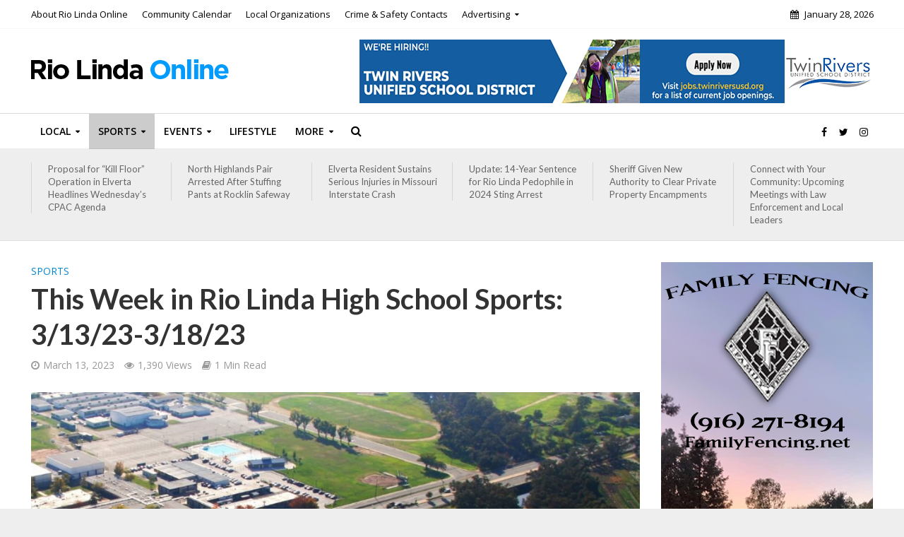

--- FILE ---
content_type: text/html; charset=UTF-8
request_url: https://www.riolindaonline.com/this-week-in-rio-linda-high-school-sports-3-13-23-3-18-23/
body_size: 28130
content:
<!DOCTYPE html>
<html lang="en-US">
<head>
<meta charset="UTF-8">
<meta name="viewport" content="width=device-width,initial-scale=1.0">
<link rel="pingback" href="https://www.riolindaonline.com/xmlrpc.php">
<link rel="profile" href="https://gmpg.org/xfn/11" />
<meta name='robots' content='index, follow, max-image-preview:large, max-snippet:-1, max-video-preview:-1' />

	<!-- This site is optimized with the Yoast SEO plugin v26.8 - https://yoast.com/product/yoast-seo-wordpress/ -->
	<title>This Week in Rio Linda High School Sports: 3/13/23-3/18/23 - Rio Linda Online News</title>
	<link rel="canonical" href="https://www.riolindaonline.com/this-week-in-rio-linda-high-school-sports-3-13-23-3-18-23/" />
	<meta property="og:locale" content="en_US" />
	<meta property="og:type" content="article" />
	<meta property="og:title" content="This Week in Rio Linda High School Sports: 3/13/23-3/18/23 - Rio Linda Online News" />
	<meta property="og:description" content="Monday, March 13 Tuesday, March 14 Wednesday, March 15 Thursday, March 16 Friday, March 17 Saturday, March 18 Purchase event tickets (volleyball): https://gofan.co/app/school/CA8022 See home volleyball games livestreamed:&nbsp;https://www.youtube.com/@riolindahighschoolathletics/streams Purchase Rio Linda athletic spirit gear:&nbsp;https://sideline.bsnsports.com/schools/california/riolinda/rio-linda-high-school Go Knights!! Larry BibayoffAthletic DirectorRio Linda Senior High School" />
	<meta property="og:url" content="https://www.riolindaonline.com/this-week-in-rio-linda-high-school-sports-3-13-23-3-18-23/" />
	<meta property="og:site_name" content="Rio Linda Online News" />
	<meta property="article:publisher" content="https://www.facebook.com/riolindaonline" />
	<meta property="article:author" content="https://www.facebook.com/riolindaonline" />
	<meta property="article:published_time" content="2023-03-13T21:30:37+00:00" />
	<meta property="article:modified_time" content="2024-01-22T18:34:02+00:00" />
	<meta property="og:image" content="https://www.riolindaonline.com/wp-content/uploads/2022/11/RLHS-Cover-1.jpg" />
	<meta property="og:image:width" content="1579" />
	<meta property="og:image:height" content="888" />
	<meta property="og:image:type" content="image/jpeg" />
	<meta name="author" content="John Todd" />
	<meta name="twitter:card" content="summary_large_image" />
	<meta name="twitter:creator" content="@https://twitter.com/MessengerRio" />
	<meta name="twitter:site" content="@RioLindaOnline" />
	<meta name="twitter:label1" content="Written by" />
	<meta name="twitter:data1" content="John Todd" />
	<meta name="twitter:label2" content="Est. reading time" />
	<meta name="twitter:data2" content="1 minute" />
	<script type="application/ld+json" class="yoast-schema-graph">{"@context":"https://schema.org","@graph":[{"@type":"NewsArticle","@id":"https://www.riolindaonline.com/this-week-in-rio-linda-high-school-sports-3-13-23-3-18-23/#article","isPartOf":{"@id":"https://www.riolindaonline.com/this-week-in-rio-linda-high-school-sports-3-13-23-3-18-23/"},"author":{"name":"John Todd","@id":"https://www.riolindaonline.com/#/schema/person/50e089963de816912fc10ae414258a69"},"headline":"This Week in Rio Linda High School Sports: 3/13/23-3/18/23","datePublished":"2023-03-13T21:30:37+00:00","dateModified":"2024-01-22T18:34:02+00:00","mainEntityOfPage":{"@id":"https://www.riolindaonline.com/this-week-in-rio-linda-high-school-sports-3-13-23-3-18-23/"},"wordCount":192,"publisher":{"@id":"https://www.riolindaonline.com/#organization"},"image":{"@id":"https://www.riolindaonline.com/this-week-in-rio-linda-high-school-sports-3-13-23-3-18-23/#primaryimage"},"thumbnailUrl":"https://www.riolindaonline.com/wp-content/uploads/2022/11/RLHS-Cover-1.jpg","articleSection":["Sports"],"inLanguage":"en-US"},{"@type":"WebPage","@id":"https://www.riolindaonline.com/this-week-in-rio-linda-high-school-sports-3-13-23-3-18-23/","url":"https://www.riolindaonline.com/this-week-in-rio-linda-high-school-sports-3-13-23-3-18-23/","name":"This Week in Rio Linda High School Sports: 3/13/23-3/18/23 - Rio Linda Online News","isPartOf":{"@id":"https://www.riolindaonline.com/#website"},"primaryImageOfPage":{"@id":"https://www.riolindaonline.com/this-week-in-rio-linda-high-school-sports-3-13-23-3-18-23/#primaryimage"},"image":{"@id":"https://www.riolindaonline.com/this-week-in-rio-linda-high-school-sports-3-13-23-3-18-23/#primaryimage"},"thumbnailUrl":"https://www.riolindaonline.com/wp-content/uploads/2022/11/RLHS-Cover-1.jpg","datePublished":"2023-03-13T21:30:37+00:00","dateModified":"2024-01-22T18:34:02+00:00","breadcrumb":{"@id":"https://www.riolindaonline.com/this-week-in-rio-linda-high-school-sports-3-13-23-3-18-23/#breadcrumb"},"inLanguage":"en-US","potentialAction":[{"@type":"ReadAction","target":["https://www.riolindaonline.com/this-week-in-rio-linda-high-school-sports-3-13-23-3-18-23/"]}]},{"@type":"ImageObject","inLanguage":"en-US","@id":"https://www.riolindaonline.com/this-week-in-rio-linda-high-school-sports-3-13-23-3-18-23/#primaryimage","url":"https://www.riolindaonline.com/wp-content/uploads/2022/11/RLHS-Cover-1.jpg","contentUrl":"https://www.riolindaonline.com/wp-content/uploads/2022/11/RLHS-Cover-1.jpg","width":1579,"height":888},{"@type":"BreadcrumbList","@id":"https://www.riolindaonline.com/this-week-in-rio-linda-high-school-sports-3-13-23-3-18-23/#breadcrumb","itemListElement":[{"@type":"ListItem","position":1,"name":"Home","item":"https://www.riolindaonline.com/"},{"@type":"ListItem","position":2,"name":"This Week in Rio Linda High School Sports: 3/13/23-3/18/23"}]},{"@type":"WebSite","@id":"https://www.riolindaonline.com/#website","url":"https://www.riolindaonline.com/","name":"Rio Linda Online News","description":"Local Independent Online News and Information for Rio Linda, Elverta, Natomas, North Highlands and Northern Sacramento County","publisher":{"@id":"https://www.riolindaonline.com/#organization"},"alternateName":"Rio Linda Online","potentialAction":[{"@type":"SearchAction","target":{"@type":"EntryPoint","urlTemplate":"https://www.riolindaonline.com/?s={search_term_string}"},"query-input":{"@type":"PropertyValueSpecification","valueRequired":true,"valueName":"search_term_string"}}],"inLanguage":"en-US"},{"@type":"Organization","@id":"https://www.riolindaonline.com/#organization","name":"Rio Linda Online","url":"https://www.riolindaonline.com/","logo":{"@type":"ImageObject","inLanguage":"en-US","@id":"https://www.riolindaonline.com/#/schema/logo/image/","url":"https://i0.wp.com/www.riolindaonline.com/wp-content/uploads/2018/06/rlo-logo.jpg?fit=220%2C220&ssl=1","contentUrl":"https://i0.wp.com/www.riolindaonline.com/wp-content/uploads/2018/06/rlo-logo.jpg?fit=220%2C220&ssl=1","width":220,"height":220,"caption":"Rio Linda Online"},"image":{"@id":"https://www.riolindaonline.com/#/schema/logo/image/"},"sameAs":["https://www.facebook.com/riolindaonline","https://x.com/RioLindaOnline","https://www.instagram.com/riolindaonline/"]},{"@type":"Person","@id":"https://www.riolindaonline.com/#/schema/person/50e089963de816912fc10ae414258a69","name":"John Todd","image":{"@type":"ImageObject","inLanguage":"en-US","@id":"https://www.riolindaonline.com/#/schema/person/image/","url":"https://secure.gravatar.com/avatar/780a4cc967feb62c8020873a8ae56c883f90d546dbf9a4ec58b3327bea1b65de?s=96&d=mm&r=pg","contentUrl":"https://secure.gravatar.com/avatar/780a4cc967feb62c8020873a8ae56c883f90d546dbf9a4ec58b3327bea1b65de?s=96&d=mm&r=pg","caption":"John Todd"},"description":"Born and raised in Rio Linda, a graduate of Rio Linda High School, and a resident for most of the last 50 years. Co-Chair for the Rio Linda Elverta Neighborhood Association, announcer for Rio Linda Knights Football, Rio Linda Christmas Light Parade, and Rio Linda Little League Parade, Original keeper of the Archway Lights, and outspoken advocate for the Rio Linda Elverta community.","sameAs":["https://www.riolindamessenger.com","https://www.facebook.com/riolindaonline","https://www.instagram.com/riolindaonline/","https://x.com/https://twitter.com/MessengerRio"],"url":"https://www.riolindaonline.com/author/john-todd/"}]}</script>
	<!-- / Yoast SEO plugin. -->


<link rel='dns-prefetch' href='//www.riolindaonline.com' />
<link rel='dns-prefetch' href='//cdn.canvasjs.com' />
<link rel='dns-prefetch' href='//www.googletagmanager.com' />
<link rel='dns-prefetch' href='//fonts.googleapis.com' />
<link rel='dns-prefetch' href='//pagead2.googlesyndication.com' />
<link rel="alternate" type="application/rss+xml" title="Rio Linda Online News &raquo; Feed" href="https://www.riolindaonline.com/feed/" />
<link rel="alternate" type="application/rss+xml" title="Rio Linda Online News &raquo; Comments Feed" href="https://www.riolindaonline.com/comments/feed/" />
<link rel="alternate" title="oEmbed (JSON)" type="application/json+oembed" href="https://www.riolindaonline.com/wp-json/oembed/1.0/embed?url=https%3A%2F%2Fwww.riolindaonline.com%2Fthis-week-in-rio-linda-high-school-sports-3-13-23-3-18-23%2F" />
<link rel="alternate" title="oEmbed (XML)" type="text/xml+oembed" href="https://www.riolindaonline.com/wp-json/oembed/1.0/embed?url=https%3A%2F%2Fwww.riolindaonline.com%2Fthis-week-in-rio-linda-high-school-sports-3-13-23-3-18-23%2F&#038;format=xml" />
<!-- www.riolindaonline.com is managing ads with Advanced Ads 2.0.16 – https://wpadvancedads.com/ --><script id="RLO-ready">
			window.advanced_ads_ready=function(e,a){a=a||"complete";var d=function(e){return"interactive"===a?"loading"!==e:"complete"===e};d(document.readyState)?e():document.addEventListener("readystatechange",(function(a){d(a.target.readyState)&&e()}),{once:"interactive"===a})},window.advanced_ads_ready_queue=window.advanced_ads_ready_queue||[];		</script>
		<style id='wp-img-auto-sizes-contain-inline-css' type='text/css'>
img:is([sizes=auto i],[sizes^="auto," i]){contain-intrinsic-size:3000px 1500px}
/*# sourceURL=wp-img-auto-sizes-contain-inline-css */
</style>
<link rel='stylesheet' id='dashicons-css' href='https://www.riolindaonline.com/wp-includes/css/dashicons.min.css?ver=6.9' type='text/css' media='all' />
<link rel='stylesheet' id='post-views-counter-frontend-css' href='https://www.riolindaonline.com/wp-content/plugins/post-views-counter/css/frontend.css?ver=1.7.3' type='text/css' media='all' />
<style id='wp-emoji-styles-inline-css' type='text/css'>

	img.wp-smiley, img.emoji {
		display: inline !important;
		border: none !important;
		box-shadow: none !important;
		height: 1em !important;
		width: 1em !important;
		margin: 0 0.07em !important;
		vertical-align: -0.1em !important;
		background: none !important;
		padding: 0 !important;
	}
/*# sourceURL=wp-emoji-styles-inline-css */
</style>
<link rel='stylesheet' id='wp-block-library-css' href='https://www.riolindaonline.com/wp-includes/css/dist/block-library/style.min.css?ver=6.9' type='text/css' media='all' />
<style id='classic-theme-styles-inline-css' type='text/css'>
/*! This file is auto-generated */
.wp-block-button__link{color:#fff;background-color:#32373c;border-radius:9999px;box-shadow:none;text-decoration:none;padding:calc(.667em + 2px) calc(1.333em + 2px);font-size:1.125em}.wp-block-file__button{background:#32373c;color:#fff;text-decoration:none}
/*# sourceURL=/wp-includes/css/classic-themes.min.css */
</style>
<link rel='stylesheet' id='create-block-document-block-css' href='https://www.riolindaonline.com/wp-content/plugins/document/build/style-index.css?ver=1661101026' type='text/css' media='all' />
<style id='global-styles-inline-css' type='text/css'>
:root{--wp--preset--aspect-ratio--square: 1;--wp--preset--aspect-ratio--4-3: 4/3;--wp--preset--aspect-ratio--3-4: 3/4;--wp--preset--aspect-ratio--3-2: 3/2;--wp--preset--aspect-ratio--2-3: 2/3;--wp--preset--aspect-ratio--16-9: 16/9;--wp--preset--aspect-ratio--9-16: 9/16;--wp--preset--color--black: #000000;--wp--preset--color--cyan-bluish-gray: #abb8c3;--wp--preset--color--white: #ffffff;--wp--preset--color--pale-pink: #f78da7;--wp--preset--color--vivid-red: #cf2e2e;--wp--preset--color--luminous-vivid-orange: #ff6900;--wp--preset--color--luminous-vivid-amber: #fcb900;--wp--preset--color--light-green-cyan: #7bdcb5;--wp--preset--color--vivid-green-cyan: #00d084;--wp--preset--color--pale-cyan-blue: #8ed1fc;--wp--preset--color--vivid-cyan-blue: #0693e3;--wp--preset--color--vivid-purple: #9b51e0;--wp--preset--color--herald-acc: #0288d1;--wp--preset--color--herald-meta: #999999;--wp--preset--color--herald-txt: #444444;--wp--preset--color--herald-bg: #ffffff;--wp--preset--gradient--vivid-cyan-blue-to-vivid-purple: linear-gradient(135deg,rgb(6,147,227) 0%,rgb(155,81,224) 100%);--wp--preset--gradient--light-green-cyan-to-vivid-green-cyan: linear-gradient(135deg,rgb(122,220,180) 0%,rgb(0,208,130) 100%);--wp--preset--gradient--luminous-vivid-amber-to-luminous-vivid-orange: linear-gradient(135deg,rgb(252,185,0) 0%,rgb(255,105,0) 100%);--wp--preset--gradient--luminous-vivid-orange-to-vivid-red: linear-gradient(135deg,rgb(255,105,0) 0%,rgb(207,46,46) 100%);--wp--preset--gradient--very-light-gray-to-cyan-bluish-gray: linear-gradient(135deg,rgb(238,238,238) 0%,rgb(169,184,195) 100%);--wp--preset--gradient--cool-to-warm-spectrum: linear-gradient(135deg,rgb(74,234,220) 0%,rgb(151,120,209) 20%,rgb(207,42,186) 40%,rgb(238,44,130) 60%,rgb(251,105,98) 80%,rgb(254,248,76) 100%);--wp--preset--gradient--blush-light-purple: linear-gradient(135deg,rgb(255,206,236) 0%,rgb(152,150,240) 100%);--wp--preset--gradient--blush-bordeaux: linear-gradient(135deg,rgb(254,205,165) 0%,rgb(254,45,45) 50%,rgb(107,0,62) 100%);--wp--preset--gradient--luminous-dusk: linear-gradient(135deg,rgb(255,203,112) 0%,rgb(199,81,192) 50%,rgb(65,88,208) 100%);--wp--preset--gradient--pale-ocean: linear-gradient(135deg,rgb(255,245,203) 0%,rgb(182,227,212) 50%,rgb(51,167,181) 100%);--wp--preset--gradient--electric-grass: linear-gradient(135deg,rgb(202,248,128) 0%,rgb(113,206,126) 100%);--wp--preset--gradient--midnight: linear-gradient(135deg,rgb(2,3,129) 0%,rgb(40,116,252) 100%);--wp--preset--font-size--small: 12.8px;--wp--preset--font-size--medium: 20px;--wp--preset--font-size--large: 22.4px;--wp--preset--font-size--x-large: 42px;--wp--preset--font-size--normal: 16px;--wp--preset--font-size--huge: 28.8px;--wp--preset--spacing--20: 0.44rem;--wp--preset--spacing--30: 0.67rem;--wp--preset--spacing--40: 1rem;--wp--preset--spacing--50: 1.5rem;--wp--preset--spacing--60: 2.25rem;--wp--preset--spacing--70: 3.38rem;--wp--preset--spacing--80: 5.06rem;--wp--preset--shadow--natural: 6px 6px 9px rgba(0, 0, 0, 0.2);--wp--preset--shadow--deep: 12px 12px 50px rgba(0, 0, 0, 0.4);--wp--preset--shadow--sharp: 6px 6px 0px rgba(0, 0, 0, 0.2);--wp--preset--shadow--outlined: 6px 6px 0px -3px rgb(255, 255, 255), 6px 6px rgb(0, 0, 0);--wp--preset--shadow--crisp: 6px 6px 0px rgb(0, 0, 0);}:where(.is-layout-flex){gap: 0.5em;}:where(.is-layout-grid){gap: 0.5em;}body .is-layout-flex{display: flex;}.is-layout-flex{flex-wrap: wrap;align-items: center;}.is-layout-flex > :is(*, div){margin: 0;}body .is-layout-grid{display: grid;}.is-layout-grid > :is(*, div){margin: 0;}:where(.wp-block-columns.is-layout-flex){gap: 2em;}:where(.wp-block-columns.is-layout-grid){gap: 2em;}:where(.wp-block-post-template.is-layout-flex){gap: 1.25em;}:where(.wp-block-post-template.is-layout-grid){gap: 1.25em;}.has-black-color{color: var(--wp--preset--color--black) !important;}.has-cyan-bluish-gray-color{color: var(--wp--preset--color--cyan-bluish-gray) !important;}.has-white-color{color: var(--wp--preset--color--white) !important;}.has-pale-pink-color{color: var(--wp--preset--color--pale-pink) !important;}.has-vivid-red-color{color: var(--wp--preset--color--vivid-red) !important;}.has-luminous-vivid-orange-color{color: var(--wp--preset--color--luminous-vivid-orange) !important;}.has-luminous-vivid-amber-color{color: var(--wp--preset--color--luminous-vivid-amber) !important;}.has-light-green-cyan-color{color: var(--wp--preset--color--light-green-cyan) !important;}.has-vivid-green-cyan-color{color: var(--wp--preset--color--vivid-green-cyan) !important;}.has-pale-cyan-blue-color{color: var(--wp--preset--color--pale-cyan-blue) !important;}.has-vivid-cyan-blue-color{color: var(--wp--preset--color--vivid-cyan-blue) !important;}.has-vivid-purple-color{color: var(--wp--preset--color--vivid-purple) !important;}.has-black-background-color{background-color: var(--wp--preset--color--black) !important;}.has-cyan-bluish-gray-background-color{background-color: var(--wp--preset--color--cyan-bluish-gray) !important;}.has-white-background-color{background-color: var(--wp--preset--color--white) !important;}.has-pale-pink-background-color{background-color: var(--wp--preset--color--pale-pink) !important;}.has-vivid-red-background-color{background-color: var(--wp--preset--color--vivid-red) !important;}.has-luminous-vivid-orange-background-color{background-color: var(--wp--preset--color--luminous-vivid-orange) !important;}.has-luminous-vivid-amber-background-color{background-color: var(--wp--preset--color--luminous-vivid-amber) !important;}.has-light-green-cyan-background-color{background-color: var(--wp--preset--color--light-green-cyan) !important;}.has-vivid-green-cyan-background-color{background-color: var(--wp--preset--color--vivid-green-cyan) !important;}.has-pale-cyan-blue-background-color{background-color: var(--wp--preset--color--pale-cyan-blue) !important;}.has-vivid-cyan-blue-background-color{background-color: var(--wp--preset--color--vivid-cyan-blue) !important;}.has-vivid-purple-background-color{background-color: var(--wp--preset--color--vivid-purple) !important;}.has-black-border-color{border-color: var(--wp--preset--color--black) !important;}.has-cyan-bluish-gray-border-color{border-color: var(--wp--preset--color--cyan-bluish-gray) !important;}.has-white-border-color{border-color: var(--wp--preset--color--white) !important;}.has-pale-pink-border-color{border-color: var(--wp--preset--color--pale-pink) !important;}.has-vivid-red-border-color{border-color: var(--wp--preset--color--vivid-red) !important;}.has-luminous-vivid-orange-border-color{border-color: var(--wp--preset--color--luminous-vivid-orange) !important;}.has-luminous-vivid-amber-border-color{border-color: var(--wp--preset--color--luminous-vivid-amber) !important;}.has-light-green-cyan-border-color{border-color: var(--wp--preset--color--light-green-cyan) !important;}.has-vivid-green-cyan-border-color{border-color: var(--wp--preset--color--vivid-green-cyan) !important;}.has-pale-cyan-blue-border-color{border-color: var(--wp--preset--color--pale-cyan-blue) !important;}.has-vivid-cyan-blue-border-color{border-color: var(--wp--preset--color--vivid-cyan-blue) !important;}.has-vivid-purple-border-color{border-color: var(--wp--preset--color--vivid-purple) !important;}.has-vivid-cyan-blue-to-vivid-purple-gradient-background{background: var(--wp--preset--gradient--vivid-cyan-blue-to-vivid-purple) !important;}.has-light-green-cyan-to-vivid-green-cyan-gradient-background{background: var(--wp--preset--gradient--light-green-cyan-to-vivid-green-cyan) !important;}.has-luminous-vivid-amber-to-luminous-vivid-orange-gradient-background{background: var(--wp--preset--gradient--luminous-vivid-amber-to-luminous-vivid-orange) !important;}.has-luminous-vivid-orange-to-vivid-red-gradient-background{background: var(--wp--preset--gradient--luminous-vivid-orange-to-vivid-red) !important;}.has-very-light-gray-to-cyan-bluish-gray-gradient-background{background: var(--wp--preset--gradient--very-light-gray-to-cyan-bluish-gray) !important;}.has-cool-to-warm-spectrum-gradient-background{background: var(--wp--preset--gradient--cool-to-warm-spectrum) !important;}.has-blush-light-purple-gradient-background{background: var(--wp--preset--gradient--blush-light-purple) !important;}.has-blush-bordeaux-gradient-background{background: var(--wp--preset--gradient--blush-bordeaux) !important;}.has-luminous-dusk-gradient-background{background: var(--wp--preset--gradient--luminous-dusk) !important;}.has-pale-ocean-gradient-background{background: var(--wp--preset--gradient--pale-ocean) !important;}.has-electric-grass-gradient-background{background: var(--wp--preset--gradient--electric-grass) !important;}.has-midnight-gradient-background{background: var(--wp--preset--gradient--midnight) !important;}.has-small-font-size{font-size: var(--wp--preset--font-size--small) !important;}.has-medium-font-size{font-size: var(--wp--preset--font-size--medium) !important;}.has-large-font-size{font-size: var(--wp--preset--font-size--large) !important;}.has-x-large-font-size{font-size: var(--wp--preset--font-size--x-large) !important;}
:where(.wp-block-post-template.is-layout-flex){gap: 1.25em;}:where(.wp-block-post-template.is-layout-grid){gap: 1.25em;}
:where(.wp-block-term-template.is-layout-flex){gap: 1.25em;}:where(.wp-block-term-template.is-layout-grid){gap: 1.25em;}
:where(.wp-block-columns.is-layout-flex){gap: 2em;}:where(.wp-block-columns.is-layout-grid){gap: 2em;}
:root :where(.wp-block-pullquote){font-size: 1.5em;line-height: 1.6;}
/*# sourceURL=global-styles-inline-css */
</style>
<link rel='stylesheet' id='mks_shortcodes_simple_line_icons-css' href='https://www.riolindaonline.com/wp-content/plugins/meks-flexible-shortcodes/css/simple-line/simple-line-icons.css?ver=1.3.8' type='text/css' media='screen' />
<link rel='stylesheet' id='mks_shortcodes_css-css' href='https://www.riolindaonline.com/wp-content/plugins/meks-flexible-shortcodes/css/style.css?ver=1.3.8' type='text/css' media='screen' />
<link rel='stylesheet' id='admin-bar-css' href='https://www.riolindaonline.com/wp-includes/css/admin-bar.min.css?ver=6.9' type='text/css' media='all' />
<style id='admin-bar-inline-css' type='text/css'>

    .canvasjs-chart-credit{
        display: none !important;
    }
    #vtrtsProChart canvas {
    border-radius: 6px;
}

.vtrts-pro-adminbar-weekly-title {
    font-weight: bold;
    font-size: 14px;
    color: #fff;
    margin-bottom: 6px;
}

        #wpadminbar #wp-admin-bar-vtrts_pro_top_button .ab-icon:before {
            content: "\f185";
            color: #1DAE22;
            top: 3px;
        }
    #wp-admin-bar-vtrts_pro_top_button .ab-item {
        min-width: 180px;
    }
    .vtrts-pro-adminbar-dropdown {
        min-width: 340px;
        padding: 18px 18px 12px 18px;
        background: #23282d;
        color: #fff;
        border-radius: 8px;
        box-shadow: 0 4px 24px rgba(0,0,0,0.15);
        margin-top: 10px;
    }
    .vtrts-pro-adminbar-grid {
        display: grid;
        grid-template-columns: 1fr 1fr;
        gap: 18px 18px; /* row-gap column-gap */
        margin-bottom: 18px;
    }
    .vtrts-pro-adminbar-card {
        background: #2c3338;
        border-radius: 8px;
        padding: 18px 18px 12px 18px;
        box-shadow: 0 2px 8px rgba(0,0,0,0.07);
        display: flex;
        flex-direction: column;
        align-items: flex-start;
    }
    /* Extra margin for the right column */
    .vtrts-pro-adminbar-card:nth-child(2),
    .vtrts-pro-adminbar-card:nth-child(4) {
        margin-left: 10px !important;
        padding-left: 10px !important;
        margin-right: 10px !important;
        padding-right : 10px !important;
        margin-top: 10px !important;
    }
    .vtrts-pro-adminbar-card:nth-child(1),
    .vtrts-pro-adminbar-card:nth-child(3) {
        margin-left: 10px !important;
        padding-left: 10px !important;
        margin-top: 10px !important;
    }
    /* Extra margin for the bottom row */
    .vtrts-pro-adminbar-card:nth-child(3),
    .vtrts-pro-adminbar-card:nth-child(4) {
        margin-top: 6px !important;
        padding-top: 6px !important;
        margin-top: 10px !important;
    }
    .vtrts-pro-adminbar-card-title {
        font-size: 14px;
        font-weight: 800;
        margin-bottom: 6px;
        color: #fff;
    }
    .vtrts-pro-adminbar-card-value {
        font-size: 22px;
        font-weight: bold;
        color: #1DAE22;
        margin-bottom: 4px;
    }
    .vtrts-pro-adminbar-card-sub {
        font-size: 12px;
        color: #aaa;
    }
    .vtrts-pro-adminbar-btn-wrap {
        text-align: center;
        margin-top: 8px;
    }

    #wp-admin-bar-vtrts_pro_top_button .ab-item{
    min-width: 80px !important;
        padding: 0px !important;
    .vtrts-pro-adminbar-btn {
        display: inline-block;
        background: #1DAE22;
        color: #fff !important;
        font-weight: bold;
        padding: 8px 28px;
        border-radius: 6px;
        text-decoration: none;
        font-size: 15px;
        transition: background 0.2s;
        margin-top: 8px;
    }
    .vtrts-pro-adminbar-btn:hover {
        background: #15991b;
        color: #fff !important;
    }

    .vtrts-pro-adminbar-dropdown-wrap { min-width: 0; padding: 0; }
    #wpadminbar #wp-admin-bar-vtrts_pro_top_button .vtrts-pro-adminbar-dropdown { display: none; position: absolute; left: 0; top: 100%; z-index: 99999; }
    #wpadminbar #wp-admin-bar-vtrts_pro_top_button:hover .vtrts-pro-adminbar-dropdown { display: block; }
    
        .ab-empty-item #wp-admin-bar-vtrts_pro_top_button-default .ab-empty-item{
    height:0px !important;
    padding :0px !important;
     }
            #wpadminbar .quicklinks .ab-empty-item{
        padding:0px !important;
    }
    .vtrts-pro-adminbar-dropdown {
    min-width: 340px;
    padding: 18px 18px 12px 18px;
    background: #23282d;
    color: #fff;
    border-radius: 12px; /* more rounded */
    box-shadow: 0 8px 32px rgba(0,0,0,0.25); /* deeper shadow */
    margin-top: 10px;
}

.vtrts-pro-adminbar-btn-wrap {
    text-align: center;
    margin-top: 18px; /* more space above */
}

.vtrts-pro-adminbar-btn {
    display: inline-block;
    background: #1DAE22;
    color: #fff !important;
    font-weight: bold;
    padding: 5px 22px;
    border-radius: 8px;
    text-decoration: none;
    font-size: 17px;
    transition: background 0.2s, box-shadow 0.2s;
    margin-top: 8px;
    box-shadow: 0 2px 8px rgba(29,174,34,0.15);
    text-align: center;
    line-height: 1.6;
    
}
.vtrts-pro-adminbar-btn:hover {
    background: #15991b;
    color: #fff !important;
    box-shadow: 0 4px 16px rgba(29,174,34,0.25);
}
    


/*# sourceURL=admin-bar-inline-css */
</style>
<link rel='stylesheet' id='herald-fonts-css' href='https://fonts.googleapis.com/css?family=Open+Sans%3A400%2C600%7CLato%3A400%2C700&#038;subset=latin&#038;ver=2.6.2' type='text/css' media='all' />
<link rel='stylesheet' id='herald-main-css' href='https://www.riolindaonline.com/wp-content/themes/herald/assets/css/min.css?ver=2.6.2' type='text/css' media='all' />
<style id='herald-main-inline-css' type='text/css'>
h1, .h1, .herald-no-sid .herald-posts .h2{ font-size: 4.0rem; }h2, .h2, .herald-no-sid .herald-posts .h3{ font-size: 3.3rem; }h3, .h3, .herald-no-sid .herald-posts .h4 { font-size: 2.8rem; }h4, .h4, .herald-no-sid .herald-posts .h5 { font-size: 2.3rem; }h5, .h5, .herald-no-sid .herald-posts .h6 { font-size: 1.9rem; }h6, .h6, .herald-no-sid .herald-posts .h7 { font-size: 1.4rem; }.h7 {font-size: 1.4rem;}.herald-entry-content, .herald-sidebar{font-size: 1.6rem;}.entry-content .entry-headline{font-size: 1.9rem;}body{font-size: 1.6rem;}.widget{font-size: 1.5rem;}.herald-menu{font-size: 1.4rem;}.herald-mod-title .herald-mod-h, .herald-sidebar .widget-title{font-size: 1.6rem;}.entry-meta .meta-item, .entry-meta a, .entry-meta span{font-size: 1.4rem;}.entry-meta.meta-small .meta-item, .entry-meta.meta-small a, .entry-meta.meta-small span{font-size: 1.3rem;}.herald-site-header .header-top,.header-top .herald-in-popup,.header-top .herald-menu ul {background: #ffffff;color: #000000;}.header-top a {color: #000000;}.header-top a:hover,.header-top .herald-menu li:hover > a{color: #1e73be;}.header-top .herald-menu-popup:hover > span,.header-top .herald-menu-popup-search span:hover,.header-top .herald-menu-popup-search.herald-search-active{color: #1e73be;}#wp-calendar tbody td a{background: #0288d1;color:#FFF;}.header-top .herald-login #loginform label,.header-top .herald-login p,.header-top a.btn-logout {color: #1e73be;}.header-top .herald-login #loginform input {color: #ffffff;}.header-top .herald-login .herald-registration-link:after {background: rgba(30,115,190,0.25);}.header-top .herald-login #loginform input[type=submit],.header-top .herald-in-popup .btn-logout {background-color: #1e73be;color: #ffffff;}.header-top a.btn-logout:hover{color: #ffffff;}.header-middle{background-color: #ffffff;color: #cccccc;}.header-middle a{color: #cccccc;}.header-middle.herald-header-wraper,.header-middle .col-lg-12{height: 120px;}.header-middle .site-title img{max-height: 120px;}.header-middle .sub-menu{background-color: #cccccc;}.header-middle .sub-menu a,.header-middle .herald-search-submit:hover,.header-middle li.herald-mega-menu .col-lg-3 a:hover,.header-middle li.herald-mega-menu .col-lg-3 a:hover:after{color: #1e73be;}.header-middle .herald-menu li:hover > a,.header-middle .herald-menu-popup-search:hover > span,.header-middle .herald-cart-icon:hover > a{color: #1e73be;background-color: #cccccc;}.header-middle .current-menu-parent a,.header-middle .current-menu-ancestor a,.header-middle .current_page_item > a,.header-middle .current-menu-item > a{background-color: rgba(204,204,204,0.2); }.header-middle .sub-menu > li > a,.header-middle .herald-search-submit,.header-middle li.herald-mega-menu .col-lg-3 a{color: rgba(30,115,190,0.7); }.header-middle .sub-menu > li:hover > a{color: #1e73be; }.header-middle .herald-in-popup{background-color: #cccccc;}.header-middle .herald-menu-popup a{color: #1e73be;}.header-middle .herald-in-popup{background-color: #cccccc;}.header-middle .herald-search-input{color: #1e73be;}.header-middle .herald-menu-popup a{color: #1e73be;}.header-middle .herald-menu-popup > span,.header-middle .herald-search-active > span{color: #cccccc;}.header-middle .herald-menu-popup:hover > span,.header-middle .herald-search-active > span{background-color: #cccccc;color: #1e73be;}.header-middle .herald-login #loginform label,.header-middle .herald-login #loginform input,.header-middle .herald-login p,.header-middle a.btn-logout,.header-middle .herald-login .herald-registration-link:hover,.header-middle .herald-login .herald-lost-password-link:hover {color: #1e73be;}.header-middle .herald-login .herald-registration-link:after {background: rgba(30,115,190,0.15);}.header-middle .herald-login a,.header-middle .herald-username a {color: #1e73be;}.header-middle .herald-login a:hover,.header-middle .herald-login .herald-registration-link,.header-middle .herald-login .herald-lost-password-link {color: #ffffff;}.header-middle .herald-login #loginform input[type=submit],.header-middle .herald-in-popup .btn-logout {background-color: #ffffff;color: #cccccc;}.header-middle a.btn-logout:hover{color: #cccccc;}.header-bottom{background: #ffffff;color: #000000;}.header-bottom a,.header-bottom .herald-site-header .herald-search-submit{color: #000000;}.header-bottom a:hover{color: #1e73be;}.header-bottom a:hover,.header-bottom .herald-menu li:hover > a,.header-bottom li.herald-mega-menu .col-lg-3 a:hover:after{color: #1e73be;}.header-bottom .herald-menu li:hover > a,.header-bottom .herald-menu-popup-search:hover > span,.header-bottom .herald-cart-icon:hover > a {color: #1e73be;background-color: #000000;}.header-bottom .current-menu-parent a,.header-bottom .current-menu-ancestor a,.header-bottom .current_page_item > a,.header-bottom .current-menu-item > a {background-color: rgba(0,0,0,0.2); }.header-bottom .sub-menu{background-color: #000000;}.header-bottom .herald-menu li.herald-mega-menu .col-lg-3 a,.header-bottom .sub-menu > li > a,.header-bottom .herald-search-submit{color: rgba(30,115,190,0.7); }.header-bottom .herald-menu li.herald-mega-menu .col-lg-3 a:hover,.header-bottom .sub-menu > li:hover > a{color: #1e73be; }.header-bottom .sub-menu > li > a,.header-bottom .herald-search-submit{color: rgba(30,115,190,0.7); }.header-bottom .sub-menu > li:hover > a{color: #1e73be; }.header-bottom .herald-in-popup {background-color: #000000;}.header-bottom .herald-menu-popup a {color: #1e73be;}.header-bottom .herald-in-popup,.header-bottom .herald-search-input {background-color: #000000;}.header-bottom .herald-menu-popup a,.header-bottom .herald-search-input{color: #1e73be;}.header-bottom .herald-menu-popup > span,.header-bottom .herald-search-active > span{color: #000000;}.header-bottom .herald-menu-popup:hover > span,.header-bottom .herald-search-active > span{background-color: #000000;color: #1e73be;}.header-bottom .herald-login #loginform label,.header-bottom .herald-login #loginform input,.header-bottom .herald-login p,.header-bottom a.btn-logout,.header-bottom .herald-login .herald-registration-link:hover,.header-bottom .herald-login .herald-lost-password-link:hover,.herald-responsive-header .herald-login #loginform label,.herald-responsive-header .herald-login #loginform input,.herald-responsive-header .herald-login p,.herald-responsive-header a.btn-logout,.herald-responsive-header .herald-login .herald-registration-link:hover,.herald-responsive-header .herald-login .herald-lost-password-link:hover {color: #1e73be;}.header-bottom .herald-login .herald-registration-link:after,.herald-responsive-header .herald-login .herald-registration-link:after {background: rgba(30,115,190,0.15);}.header-bottom .herald-login a,.herald-responsive-header .herald-login a {color: #1e73be;}.header-bottom .herald-login a:hover,.header-bottom .herald-login .herald-registration-link,.header-bottom .herald-login .herald-lost-password-link,.herald-responsive-header .herald-login a:hover,.herald-responsive-header .herald-login .herald-registration-link,.herald-responsive-header .herald-login .herald-lost-password-link {color: #ffffff;}.header-bottom .herald-login #loginform input[type=submit],.herald-responsive-header .herald-login #loginform input[type=submit],.header-bottom .herald-in-popup .btn-logout,.herald-responsive-header .herald-in-popup .btn-logout {background-color: #ffffff;color: #000000;}.header-bottom a.btn-logout:hover,.herald-responsive-header a.btn-logout:hover {color: #000000;}.herald-header-sticky{background: #0288d1;color: #ffffff;}.herald-header-sticky a{color: #ffffff;}.herald-header-sticky .herald-menu li:hover > a{color: #444444;background-color: #ffffff;}.herald-header-sticky .sub-menu{background-color: #ffffff;}.herald-header-sticky .sub-menu a{color: #444444;}.herald-header-sticky .sub-menu > li:hover > a{color: #0288d1;}.herald-header-sticky .herald-in-popup,.herald-header-sticky .herald-search-input {background-color: #ffffff;}.herald-header-sticky .herald-menu-popup a{color: #444444;}.herald-header-sticky .herald-menu-popup > span,.herald-header-sticky .herald-search-active > span{color: #ffffff;}.herald-header-sticky .herald-menu-popup:hover > span,.herald-header-sticky .herald-search-active > span{background-color: #ffffff;color: #444444;}.herald-header-sticky .herald-search-input,.herald-header-sticky .herald-search-submit{color: #444444;}.herald-header-sticky .herald-menu li:hover > a,.herald-header-sticky .herald-menu-popup-search:hover > span,.herald-header-sticky .herald-cart-icon:hover a {color: #444444;background-color: #ffffff;}.herald-header-sticky .herald-login #loginform label,.herald-header-sticky .herald-login #loginform input,.herald-header-sticky .herald-login p,.herald-header-sticky a.btn-logout,.herald-header-sticky .herald-login .herald-registration-link:hover,.herald-header-sticky .herald-login .herald-lost-password-link:hover {color: #444444;}.herald-header-sticky .herald-login .herald-registration-link:after {background: rgba(68,68,68,0.15);}.herald-header-sticky .herald-login a {color: #444444;}.herald-header-sticky .herald-login a:hover,.herald-header-sticky .herald-login .herald-registration-link,.herald-header-sticky .herald-login .herald-lost-password-link {color: #0288d1;}.herald-header-sticky .herald-login #loginform input[type=submit],.herald-header-sticky .herald-in-popup .btn-logout {background-color: #0288d1;color: #ffffff;}.herald-header-sticky a.btn-logout:hover{color: #ffffff;}.header-trending{background: #eeeeee;color: #666666;}.header-trending a{color: #666666;}.header-trending a:hover{color: #111111;}.header-middle{ border-top: 1px solid rgba(204,204,204,0.15);}.header-bottom{ border-top: 1px solid rgba(0,0,0,0.15);}.herald-site-content { margin-top: 1px; }body {background-color:#eeeeee;color: #444444;font-family: 'Open Sans';font-weight: 400;}.herald-site-content{background-color:#ffffff; box-shadow: 0 0 0 1px rgba(68,68,68,0.1);}h1, h2, h3, h4, h5, h6,.h1, .h2, .h3, .h4, .h5, .h6, .h7,.wp-block-cover .wp-block-cover-image-text, .wp-block-cover .wp-block-cover-text, .wp-block-cover h2, .wp-block-cover-image .wp-block-cover-image-text, .wp-block-cover-image .wp-block-cover-text, .wp-block-cover-image h2{font-family: 'Lato';font-weight: 700;}.header-middle .herald-menu,.header-bottom .herald-menu,.herald-header-sticky .herald-menu,.herald-mobile-nav{font-family: 'Open Sans';font-weight: 600;}.herald-menu li.herald-mega-menu .herald-ovrld .meta-category a{font-family: 'Open Sans';font-weight: 400;}.herald-entry-content blockquote p{color: #0288d1;}pre {background: rgba(68,68,68,0.06);border: 1px solid rgba(68,68,68,0.2);}thead {background: rgba(68,68,68,0.06);}a,.entry-title a:hover,.herald-menu .sub-menu li .meta-category a{color: #0288d1;}.entry-meta-wrapper .entry-meta span:before,.entry-meta-wrapper .entry-meta a:before,.entry-meta-wrapper .entry-meta .meta-item:before,.entry-meta-wrapper .entry-meta div,li.herald-mega-menu .sub-menu .entry-title a,.entry-meta-wrapper .herald-author-twitter{color: #444444;}.herald-mod-title h1,.herald-mod-title h2,.herald-mod-title h4{color: #ffffff;}.herald-mod-head:after,.herald-mod-title .herald-color,.widget-title:after,.widget-title span{color: #ffffff;background-color: #333333;}.herald-mod-title .herald-color a{color: #ffffff;}.herald-ovrld .meta-category a,.herald-fa-wrapper .meta-category a{background-color: #0288d1;}.meta-tags a,.widget_tag_cloud a,.herald-share-meta:after,.wp-block-tag-cloud a{background: rgba(51,51,51,0.1);}h1, h2, h3, h4, h5, h6,.entry-title a {color: #333333;}.herald-pagination .page-numbers,.herald-mod-subnav a,.herald-mod-actions a,.herald-slider-controls div,.meta-tags a,.widget.widget_tag_cloud a,.herald-sidebar .mks_autor_link_wrap a,.herald-sidebar .meks-instagram-follow-link a,.mks_themeforest_widget .mks_read_more a,.herald-read-more,.wp-block-tag-cloud a{color: #444444;}.widget.widget_tag_cloud a:hover,.entry-content .meta-tags a:hover,.wp-block-tag-cloud a:hover{background-color: #0288d1;color: #FFF;}.herald-pagination .prev.page-numbers,.herald-pagination .next.page-numbers,.herald-pagination .prev.page-numbers:hover,.herald-pagination .next.page-numbers:hover,.herald-pagination .page-numbers.current,.herald-pagination .page-numbers.current:hover,.herald-next a,.herald-pagination .herald-next a:hover,.herald-prev a,.herald-pagination .herald-prev a:hover,.herald-load-more a,.herald-load-more a:hover,.entry-content .herald-search-submit,.herald-mod-desc .herald-search-submit,.wpcf7-submit,body div.wpforms-container-full .wpforms-form input[type=submit], body div.wpforms-container-full .wpforms-form button[type=submit], body div.wpforms-container-full .wpforms-form .wpforms-page-button {background-color:#0288d1;color: #FFF;}.herald-pagination .page-numbers:hover{background-color: rgba(68,68,68,0.1);}.widget a,.recentcomments a,.widget a:hover,.herald-sticky-next a:hover,.herald-sticky-prev a:hover,.herald-mod-subnav a:hover,.herald-mod-actions a:hover,.herald-slider-controls div:hover,.meta-tags a:hover,.widget_tag_cloud a:hover,.mks_autor_link_wrap a:hover,.meks-instagram-follow-link a:hover,.mks_themeforest_widget .mks_read_more a:hover,.herald-read-more:hover,.widget .entry-title a:hover,li.herald-mega-menu .sub-menu .entry-title a:hover,.entry-meta-wrapper .meta-item:hover a,.entry-meta-wrapper .meta-item:hover a:before,.entry-meta-wrapper .herald-share:hover > span,.entry-meta-wrapper .herald-author-name:hover,.entry-meta-wrapper .herald-author-twitter:hover,.entry-meta-wrapper .herald-author-twitter:hover:before{color:#0288d1;}.widget ul li a,.widget .entry-title a,.herald-author-name,.entry-meta-wrapper .meta-item,.entry-meta-wrapper .meta-item span,.entry-meta-wrapper .meta-item a,.herald-mod-actions a{color: #444444;}.widget li:before{background: rgba(68,68,68,0.3);}.widget_categories .count{background: #0288d1;color: #FFF;}input[type="submit"],button[type="submit"],body div.wpforms-container-full .wpforms-form input[type=submit]:hover, body div.wpforms-container-full .wpforms-form button[type=submit]:hover, body div.wpforms-container-full .wpforms-form .wpforms-page-button:hover,.spinner > div{background-color: #0288d1;}.herald-mod-actions a:hover,.comment-body .edit-link a,.herald-breadcrumbs a:hover{color:#0288d1;}.herald-header-wraper .herald-soc-nav a:hover,.meta-tags span,li.herald-mega-menu .herald-ovrld .entry-title a,li.herald-mega-menu .herald-ovrld .entry-title a:hover,.herald-ovrld .entry-meta .herald-reviews i:before{color: #FFF;}.entry-meta .meta-item, .entry-meta span, .entry-meta a,.meta-category span,.post-date,.recentcomments,.rss-date,.comment-metadata a,.entry-meta a:hover,.herald-menu li.herald-mega-menu .col-lg-3 a:after,.herald-breadcrumbs,.herald-breadcrumbs a,.entry-meta .herald-reviews i:before{color: #999999;}.herald-lay-a .herald-lay-over{background: #ffffff;}.herald-pagination a:hover,input[type="submit"]:hover,button[type="submit"]:hover,.entry-content .herald-search-submit:hover,.wpcf7-submit:hover,.herald-fa-wrapper .meta-category a:hover,.herald-ovrld .meta-category a:hover,.herald-mod-desc .herald-search-submit:hover,.herald-single-sticky .herald-share .meks_ess a:hover,body div.wpforms-container-full .wpforms-form input[type=submit]:hover, body div.wpforms-container-full .wpforms-form button[type=submit]:hover, body div.wpforms-container-full .wpforms-form .wpforms-page-button:hover{cursor: pointer;text-decoration: none;background-image: -moz-linear-gradient(left,rgba(0,0,0,0.1) 0%,rgba(0,0,0,0.1) 100%);background-image: -webkit-gradient(linear,left top,right top,color-stop(0%,rgba(0,0,0,0.1)),color-stop(100%,rgba(0,0,0,0.1)));background-image: -webkit-linear-gradient(left,rgba(0,0,0,0.1) 0%,rgba(0,0,0,0.1) 100%);background-image: -o-linear-gradient(left,rgba(0,0,0,0.1) 0%,rgba(0,0,0,0.1) 100%);background-image: -ms-linear-gradient(left,rgba(0,0,0,0.1) 0%,rgba(0,0,0,0.1) 100%);background-image: linear-gradient(to right,rgba(0,0,0,0.1) 0%,rgba(0,0,0,0.1) 100%);}.herald-sticky-next a,.herald-sticky-prev a{color: #444444;}.herald-sticky-prev a:before,.herald-sticky-next a:before,.herald-comment-action,.meta-tags span,.herald-entry-content .herald-link-pages a{background: #444444;}.herald-sticky-prev a:hover:before,.herald-sticky-next a:hover:before,.herald-comment-action:hover,div.mejs-controls .mejs-time-rail .mejs-time-current,.herald-entry-content .herald-link-pages a:hover{background: #0288d1;} .herald-site-footer{background: #222222;color: #dddddd;}.herald-site-footer .widget-title span{color: #dddddd;background: transparent;}.herald-site-footer .widget-title:before{background:#dddddd;}.herald-site-footer .widget-title:after,.herald-site-footer .widget_tag_cloud a{background: rgba(221,221,221,0.1);}.herald-site-footer .widget li:before{background: rgba(221,221,221,0.3);}.herald-site-footer a,.herald-site-footer .widget a:hover,.herald-site-footer .widget .meta-category a,.herald-site-footer .herald-slider-controls .owl-prev:hover,.herald-site-footer .herald-slider-controls .owl-next:hover,.herald-site-footer .herald-slider-controls .herald-mod-actions:hover{color: #0288d1;}.herald-site-footer .widget a,.herald-site-footer .mks_author_widget h3{color: #dddddd;}.herald-site-footer .entry-meta .meta-item, .herald-site-footer .entry-meta span, .herald-site-footer .entry-meta a, .herald-site-footer .meta-category span, .herald-site-footer .post-date, .herald-site-footer .recentcomments, .herald-site-footer .rss-date, .herald-site-footer .comment-metadata a{color: #aaaaaa;}.herald-site-footer .mks_author_widget .mks_autor_link_wrap a, .herald-site-footer.mks_read_more a, .herald-site-footer .herald-read-more,.herald-site-footer .herald-slider-controls .owl-prev, .herald-site-footer .herald-slider-controls .owl-next, .herald-site-footer .herald-mod-wrap .herald-mod-actions a{border-color: rgba(221,221,221,0.2);}.herald-site-footer .mks_author_widget .mks_autor_link_wrap a:hover, .herald-site-footer.mks_read_more a:hover, .herald-site-footer .herald-read-more:hover,.herald-site-footer .herald-slider-controls .owl-prev:hover, .herald-site-footer .herald-slider-controls .owl-next:hover, .herald-site-footer .herald-mod-wrap .herald-mod-actions a:hover{border-color: rgba(2,136,209,0.5);}.herald-site-footer .widget_search .herald-search-input{color: #222222;}.herald-site-footer .widget_tag_cloud a:hover{background:#0288d1;color:#FFF;}.footer-bottom a{color:#dddddd;}.footer-bottom a:hover,.footer-bottom .herald-copyright a{color:#0288d1;}.footer-bottom .herald-menu li:hover > a{color: #0288d1;}.footer-bottom .sub-menu{background-color: rgba(0,0,0,0.5);} .herald-pagination{border-top: 1px solid rgba(51,51,51,0.1);}.entry-content a:hover,.comment-respond a:hover,.comment-reply-link:hover{border-bottom: 2px solid #0288d1;}.footer-bottom .herald-copyright a:hover{border-bottom: 2px solid #0288d1;}.herald-slider-controls .owl-prev,.herald-slider-controls .owl-next,.herald-mod-wrap .herald-mod-actions a{border: 1px solid rgba(68,68,68,0.2);}.herald-slider-controls .owl-prev:hover,.herald-slider-controls .owl-next:hover,.herald-mod-wrap .herald-mod-actions a:hover,.herald-author .herald-socials-actions .herald-mod-actions a:hover {border-color: rgba(2,136,209,0.5);}#wp-calendar thead th,#wp-calendar tbody td,#wp-calendar tbody td:last-child{border: 1px solid rgba(68,68,68,0.1);}.herald-link-pages{border-bottom: 1px solid rgba(68,68,68,0.1);}.herald-lay-h:after,.herald-site-content .herald-related .herald-lay-h:after,.herald-lay-e:after,.herald-site-content .herald-related .herald-lay-e:after,.herald-lay-j:after,.herald-site-content .herald-related .herald-lay-j:after,.herald-lay-l:after,.herald-site-content .herald-related .herald-lay-l:after {background-color: rgba(68,68,68,0.1);}.wp-block-button__link,.wp-block-search__button{background: #0288d1;}.wp-block-search__button{color: #ffffff;}input[type="text"],input[type="search"],input[type="email"], input[type="url"], input[type="tel"], input[type="number"], input[type="date"], input[type="password"], select, textarea,.herald-single-sticky,td,th,table,.mks_author_widget .mks_autor_link_wrap a,.widget .meks-instagram-follow-link a,.mks_read_more a,.herald-read-more{border-color: rgba(68,68,68,0.2);}.entry-content .herald-search-input,.herald-fake-button,input[type="text"]:focus, input[type="email"]:focus, input[type="url"]:focus, input[type="tel"]:focus, input[type="number"]:focus, input[type="date"]:focus, input[type="password"]:focus, textarea:focus{border-color: rgba(68,68,68,0.3);}.mks_author_widget .mks_autor_link_wrap a:hover,.widget .meks-instagram-follow-link a:hover,.mks_read_more a:hover,.herald-read-more:hover{border-color: rgba(2,136,209,0.5);}.comment-form,.herald-gray-area,.entry-content .herald-search-form,.herald-mod-desc .herald-search-form{background-color: rgba(68,68,68,0.06);border: 1px solid rgba(68,68,68,0.15);}.herald-boxed .herald-breadcrumbs{background-color: rgba(68,68,68,0.06);}.herald-breadcrumbs{border-color: rgba(68,68,68,0.15);}.single .herald-entry-content .herald-da,.archive .herald-posts .herald-da{border-top: 1px solid rgba(68,68,68,0.15);}.archive .herald-posts .herald-da{border-bottom: 1px solid rgba(68,68,68,0.15);}li.comment .comment-body:after{background-color: rgba(68,68,68,0.06);}.herald-pf-invert .entry-title a:hover .herald-format-icon{background: #0288d1;}.herald-responsive-header{ box-shadow: 1px 0 0 1px rgba(0,0,0,0.15);}.herald-responsive-header,.herald-mobile-nav,.herald-responsive-header .herald-menu-popup-search .fa{color: #000000;background: #ffffff;}.herald-responsive-header a{color: #000000;}.herald-mobile-nav li a{color: #000000;}.herald-mobile-nav li a,.herald-mobile-nav .herald-mega-menu.herald-mega-menu-classic>.sub-menu>li>a{border-bottom: 1px solid rgba(0,0,0,0.15);}.herald-mobile-nav{border-right: 1px solid rgba(0,0,0,0.15);}.herald-mobile-nav li a:hover{color: #fff;background-color: #1e73be;}.herald-menu-toggler{color: #cccccc;border-color: rgba(0,0,0,0.15);}.herald-goto-top{color: #ffffff;background-color: #333333;}.herald-goto-top:hover{background-color: #0288d1;}.herald-responsive-header .herald-menu-popup > span,.herald-responsive-header .herald-search-active > span{color: #000000;}.herald-responsive-header .herald-menu-popup-search .herald-in-popup{background: #ffffff;}.herald-responsive-header .herald-search-input,.herald-responsive-header .herald-menu-popup-search .herald-search-submit{color: #444444;}.site-title a{text-transform: none;}.site-description{text-transform: none;}.main-navigation{text-transform: uppercase;}.entry-title{text-transform: none;}.meta-category a{text-transform: uppercase;}.herald-mod-title{text-transform: none;}.herald-sidebar .widget-title{text-transform: none;}.herald-site-footer .widget-title{text-transform: none;}.has-small-font-size{ font-size: 1.3rem;}.has-large-font-size{ font-size: 2.2rem;}.has-huge-font-size{ font-size: 2.9rem;}@media(min-width: 1025px){.has-small-font-size{ font-size: 1.3rem;}.has-normal-font-size{ font-size: 1.6rem;}.has-large-font-size{ font-size: 2.2rem;}.has-huge-font-size{ font-size: 2.9rem;}}.has-herald-acc-background-color{ background-color: #0288d1;}.has-herald-acc-color{ color: #0288d1;}.has-herald-meta-background-color{ background-color: #999999;}.has-herald-meta-color{ color: #999999;}.has-herald-txt-background-color{ background-color: #444444;}.has-herald-txt-color{ color: #444444;}.has-herald-bg-background-color{ background-color: #ffffff;}.has-herald-bg-color{ color: #ffffff;}.fa-post-thumbnail:before, .herald-ovrld .herald-post-thumbnail span:before, .herald-ovrld .herald-post-thumbnail a:before,.herald-ovrld:hover .herald-post-thumbnail-single span:before { opacity: 0.5; }.herald-fa-item:hover .fa-post-thumbnail:before, .herald-ovrld:hover .herald-post-thumbnail a:before, .herald-ovrld:hover .herald-post-thumbnail span:before{ opacity: 0.8; }@media only screen and (min-width: 1249px) {.herald-site-header .header-top,.header-middle,.header-bottom,.herald-header-sticky,.header-trending{ display:block !important;}.herald-responsive-header,.herald-mobile-nav{display:none !important;}.herald-mega-menu .sub-menu {display: block;}.header-mobile-da {display: none;}}
/*# sourceURL=herald-main-inline-css */
</style>
<link rel='stylesheet' id='meks-ads-widget-css' href='https://www.riolindaonline.com/wp-content/plugins/meks-easy-ads-widget/css/style.css?ver=2.0.9' type='text/css' media='all' />
<link rel='stylesheet' id='meks_instagram-widget-styles-css' href='https://www.riolindaonline.com/wp-content/plugins/meks-easy-instagram-widget/css/widget.css?ver=6.9' type='text/css' media='all' />
<link rel='stylesheet' id='meks-author-widget-css' href='https://www.riolindaonline.com/wp-content/plugins/meks-smart-author-widget/css/style.css?ver=1.1.5' type='text/css' media='all' />
<link rel='stylesheet' id='meks-social-widget-css' href='https://www.riolindaonline.com/wp-content/plugins/meks-smart-social-widget/css/style.css?ver=1.6.5' type='text/css' media='all' />
<link rel='stylesheet' id='meks-themeforest-widget-css' href='https://www.riolindaonline.com/wp-content/plugins/meks-themeforest-smart-widget/css/style.css?ver=1.6' type='text/css' media='all' />
<link rel='stylesheet' id='meks_ess-main-css' href='https://www.riolindaonline.com/wp-content/plugins/meks-easy-social-share/assets/css/main.css?ver=1.3' type='text/css' media='all' />
<link rel='stylesheet' id='tablepress-default-css' href='https://www.riolindaonline.com/wp-content/plugins/tablepress/css/build/default.css?ver=3.2.6' type='text/css' media='all' />
<link rel='stylesheet' id='unslider-css-css' href='https://www.riolindaonline.com/wp-content/uploads/874/741/public/assets/css/289.css?ver=2.0.4' type='text/css' media='all' />
<link rel='stylesheet' id='slider-css-css' href='https://www.riolindaonline.com/wp-content/uploads/874/741/public/assets/css/146.css?ver=2.0.4' type='text/css' media='all' />
<script type="text/javascript" id="ahc_front_js-js-extra">
/* <![CDATA[ */
var ahc_ajax_front = {"ajax_url":"https://www.riolindaonline.com/wp-admin/admin-ajax.php","page_id":"32124","page_title":"This Week in Rio Linda High School Sports: 3/13/23-3/18/23","post_type":"post"};
//# sourceURL=ahc_front_js-js-extra
/* ]]> */
</script>
<script type="text/javascript" src="https://www.riolindaonline.com/wp-content/plugins/visitors-traffic-real-time-statistics-pro/js/front.js?ver=6.9" id="ahc_front_js-js"></script>
<script type="text/javascript" src="https://www.riolindaonline.com/wp-includes/js/jquery/jquery.min.js?ver=3.7.1" id="jquery-core-js"></script>
<script type="text/javascript" src="https://www.riolindaonline.com/wp-includes/js/jquery/jquery-migrate.min.js?ver=3.4.1" id="jquery-migrate-js"></script>
<script type="text/javascript" src="https://www.riolindaonline.com/wp-content/plugins/document/assets/pdfobject.min.js?ver=1" id="document-pdf-object-js"></script>
<script type="text/javascript" id="advanced-ads-advanced-js-js-extra">
/* <![CDATA[ */
var advads_options = {"blog_id":"1","privacy":{"enabled":false,"state":"not_needed"}};
//# sourceURL=advanced-ads-advanced-js-js-extra
/* ]]> */
</script>
<script type="text/javascript" src="https://www.riolindaonline.com/wp-content/uploads/874/715/public/assets/js/64.js?ver=2.0.16" id="advanced-ads-advanced-js-js"></script>
<script type="text/javascript" id="advanced_ads_pro/visitor_conditions-js-extra">
/* <![CDATA[ */
var advanced_ads_pro_visitor_conditions = {"referrer_cookie_name":"advanced_ads_pro_visitor_referrer","referrer_exdays":"365","page_impr_cookie_name":"advanced_ads_page_impressions","page_impr_exdays":"3650"};
//# sourceURL=advanced_ads_pro%2Fvisitor_conditions-js-extra
/* ]]> */
</script>
<script type="text/javascript" src="https://www.riolindaonline.com/wp-content/uploads/874/396/89/19/403/846.js?ver=3.0.8" id="advanced_ads_pro/visitor_conditions-js"></script>

<!-- Google tag (gtag.js) snippet added by Site Kit -->
<!-- Google Analytics snippet added by Site Kit -->
<script type="text/javascript" src="https://www.googletagmanager.com/gtag/js?id=GT-WPFLSV66" id="google_gtagjs-js" async></script>
<script type="text/javascript" id="google_gtagjs-js-after">
/* <![CDATA[ */
window.dataLayer = window.dataLayer || [];function gtag(){dataLayer.push(arguments);}
gtag("set","linker",{"domains":["www.riolindaonline.com"]});
gtag("js", new Date());
gtag("set", "developer_id.dZTNiMT", true);
gtag("config", "GT-WPFLSV66");
//# sourceURL=google_gtagjs-js-after
/* ]]> */
</script>
<link rel="https://api.w.org/" href="https://www.riolindaonline.com/wp-json/" /><link rel="alternate" title="JSON" type="application/json" href="https://www.riolindaonline.com/wp-json/wp/v2/posts/32124" /><link rel="EditURI" type="application/rsd+xml" title="RSD" href="https://www.riolindaonline.com/xmlrpc.php?rsd" />
<link rel='shortlink' href='https://www.riolindaonline.com/?p=32124' />
<meta name="generator" content="Site Kit by Google 1.171.0" />		<link rel="manifest" href="https://www.riolindaonline.com/wp-json/wp/v2/web-app-manifest">
					<meta name="theme-color" content="#fff">
								<meta name="apple-mobile-web-app-capable" content="yes">
				<meta name="mobile-web-app-capable" content="yes">

				<link rel="apple-touch-startup-image" href="https://www.riolindaonline.com/wp-content/uploads/2024/04/cropped-android-chrome-512x512-1-192x192.png">

				<meta name="apple-mobile-web-app-title" content="Rio Linda Online News">
		<meta name="application-name" content="Rio Linda Online News">
		<meta name="generator" content="Redux 4.5.10" /><script>advads_items = { conditions: {}, display_callbacks: {}, display_effect_callbacks: {}, hide_callbacks: {}, backgrounds: {}, effect_durations: {}, close_functions: {}, showed: [] };</script><style type="text/css" id="RLO-layer-custom-css"></style>
<!-- Google AdSense meta tags added by Site Kit -->
<meta name="google-adsense-platform-account" content="ca-host-pub-2644536267352236">
<meta name="google-adsense-platform-domain" content="sitekit.withgoogle.com">
<!-- End Google AdSense meta tags added by Site Kit -->
<meta name="generator" content="Elementor 3.34.3; features: e_font_icon_svg, additional_custom_breakpoints; settings: css_print_method-external, google_font-enabled, font_display-swap">
		<script type="text/javascript">
			var advadsCfpQueue = [];
			var advadsCfpAd = function( adID ) {
				if ( 'undefined' === typeof advadsProCfp ) {
					advadsCfpQueue.push( adID )
				} else {
					advadsProCfp.addElement( adID )
				}
			}
		</script>
					<style>
				.e-con.e-parent:nth-of-type(n+4):not(.e-lazyloaded):not(.e-no-lazyload),
				.e-con.e-parent:nth-of-type(n+4):not(.e-lazyloaded):not(.e-no-lazyload) * {
					background-image: none !important;
				}
				@media screen and (max-height: 1024px) {
					.e-con.e-parent:nth-of-type(n+3):not(.e-lazyloaded):not(.e-no-lazyload),
					.e-con.e-parent:nth-of-type(n+3):not(.e-lazyloaded):not(.e-no-lazyload) * {
						background-image: none !important;
					}
				}
				@media screen and (max-height: 640px) {
					.e-con.e-parent:nth-of-type(n+2):not(.e-lazyloaded):not(.e-no-lazyload),
					.e-con.e-parent:nth-of-type(n+2):not(.e-lazyloaded):not(.e-no-lazyload) * {
						background-image: none !important;
					}
				}
			</style>
			
<!-- Google AdSense snippet added by Site Kit -->
<script type="text/javascript" async="async" src="https://pagead2.googlesyndication.com/pagead/js/adsbygoogle.js?client=ca-pub-3479058123004124&amp;host=ca-host-pub-2644536267352236" crossorigin="anonymous"></script>

<!-- End Google AdSense snippet added by Site Kit -->
<script>
(function () {
	var scriptDone = false;
	document.addEventListener( 'advanced_ads_privacy', function ( event ) {
		if (
			( event.detail.state !== 'accepted' && event.detail.state !== 'not_needed' && ! advads.privacy.is_adsense_npa_enabled() )
			|| scriptDone
			|| advads.get_cookie( 'advads_pro_cfp_ban' )
		) {
			return;
		}

		// Google adsense script can only be added once.
		scriptDone = true;

		var script = document.createElement( 'script' ),
			first = document.getElementsByTagName( 'script' )[0];

		script.async = true;
		script.src = 'https://pagead2.googlesyndication.com/pagead/js/adsbygoogle.js?client=ca-pub-3479058123004124';
		script.dataset.adClient = "ca-pub-3479058123004124";
		first.parentNode.insertBefore( script, first );
	} );
} )();
</script>
<link rel="icon" href="https://www.riolindaonline.com/wp-content/uploads/2024/04/cropped-android-chrome-512x512-1-32x32.png" sizes="32x32" />
<link rel="icon" href="https://www.riolindaonline.com/wp-content/uploads/2024/04/cropped-android-chrome-512x512-1-192x192.png" sizes="192x192" />
<link rel="apple-touch-icon" href="https://www.riolindaonline.com/wp-content/uploads/2024/04/cropped-android-chrome-512x512-1-180x180.png" />
<meta name="msapplication-TileImage" content="https://www.riolindaonline.com/wp-content/uploads/2024/04/cropped-android-chrome-512x512-1-270x270.png" />
</head>

<body class="wp-singular post-template-default single single-post postid-32124 single-format-standard wp-custom-logo wp-embed-responsive wp-theme-herald herald-boxed herald-v_2_6_2 elementor-default elementor-kit-34138 aa-prefix-RLO-">



	<header id="header" class="herald-site-header">

											<div class="header-top hidden-xs hidden-sm">
	<div class="container">
		<div class="row">
			<div class="col-lg-12">
				
												<div class="hel-l">
												<nav class="secondary-navigation herald-menu">	
		<ul id="menu-secondary" class="menu"><li id="menu-item-5135" class="menu-item menu-item-type-post_type menu-item-object-page menu-item-5135"><a href="https://www.riolindaonline.com/about/">About Rio Linda Online</a></li>
<li id="menu-item-22337" class="menu-item menu-item-type-custom menu-item-object-custom menu-item-22337"><a href="https://www.riolindaonline.com/calendar/">Community Calendar</a></li>
<li id="menu-item-5132" class="menu-item menu-item-type-post_type menu-item-object-page menu-item-5132"><a href="https://www.riolindaonline.com/organizations/">Local Organizations</a></li>
<li id="menu-item-5133" class="menu-item menu-item-type-post_type menu-item-object-page menu-item-5133"><a href="https://www.riolindaonline.com/resources/">Crime &#038; Safety Contacts</a></li>
<li id="menu-item-28839" class="menu-item menu-item-type-post_type menu-item-object-page menu-item-has-children menu-item-28839"><a href="https://www.riolindaonline.com/advertise/">Advertising</a>
<ul class="sub-menu">
	<li id="menu-item-26497" class="menu-item menu-item-type-post_type menu-item-object-page menu-item-26497"><a href="https://www.riolindaonline.com/sponsored-posts/">Sponsored Posts</a></li>
</ul>
</li>
</ul>	</nav>
									</div>
				
												<div class="hel-r">
											<span class="herald-calendar"><i class="fa fa-calendar"></i>January 28, 2026</span>									</div>
				
								
			</div>
		</div>
	</div>
</div>							<div class="header-middle herald-header-wraper hidden-xs hidden-sm">
	<div class="container">
		<div class="row">
				<div class="col-lg-12 hel-el">
				
															<div class="hel-l herald-go-hor">
													<div class="site-branding">
				<span class="site-title h1"><a href="https://www.riolindaonline.com/" rel="home"><img class="herald-logo no-lazyload" src="https://www.riolindaonline.com/wp-content/uploads/2025/03/RLO-logo-0325-v2.png" alt="Rio Linda Online News"></a></span>
	</div>
											</div>
					
										
															<div class="hel-r herald-go-hor">
														<div class="herald-da hidden-xs"><div style="margin-left: auto;margin-right: auto;text-align: center;" id="RLO-2339693153" data-RLO-trackid="31224" data-RLO-trackbid="1" class="RLO-target" data-cfpa="31224" data-cfpw="31224"><a data-no-instant="1" href="https://jobs.twinriversusd.org/" rel="noopener" class="a2t-link" target="_blank" aria-label="TRUSD 728&#215;90 4Q 2022"><img src="https://www.riolindaonline.com/wp-content/uploads/2022/10/TRUSD-728x90-4Q-2022.png" alt=""  width="728" height="90"  style="display: inline-block; max-width: 100%; height: auto;" /></a></div><script type="text/javascript">;new advadsCfpAd( 31224 );</script></div>
											</div>
								
					
				
				</div>
		</div>
		</div>
</div>							<div class="header-bottom herald-header-wraper hidden-sm hidden-xs">
	<div class="container">
		<div class="row">
				<div class="col-lg-12 hel-el">
				
															<div class="hel-l">
													<nav class="main-navigation herald-menu">	
				<ul id="menu-main-menu" class="menu"><li id="menu-item-35158" class="menu-item menu-item-type-taxonomy menu-item-object-category menu-item-has-children menu-item-35158"><a href="https://www.riolindaonline.com/category/local/">Local</a>
<ul class="sub-menu">
	<li id="menu-item-11422" class="menu-item menu-item-type-taxonomy menu-item-object-category menu-item-11422"><a href="https://www.riolindaonline.com/category/local/news/">News</a>	<li id="menu-item-11444" class="menu-item menu-item-type-taxonomy menu-item-object-category menu-item-11444"><a href="https://www.riolindaonline.com/category/local/business/">Business</a>	<li id="menu-item-40135" class="menu-item menu-item-type-taxonomy menu-item-object-category menu-item-40135"><a href="https://www.riolindaonline.com/category/sac-county/">Sacramento County</a>	<li id="menu-item-40136" class="menu-item menu-item-type-taxonomy menu-item-object-category menu-item-40136"><a href="https://www.riolindaonline.com/category/schools/">Schools</a></ul>
<li id="menu-item-34249" class="menu-item menu-item-type-taxonomy menu-item-object-category current-post-ancestor current-menu-parent current-post-parent menu-item-has-children menu-item-34249"><a href="https://www.riolindaonline.com/category/sports/">Sports</a>
<ul class="sub-menu">
	<li id="menu-item-40132" class="menu-item menu-item-type-taxonomy menu-item-object-category menu-item-has-children menu-item-40132"><a href="https://www.riolindaonline.com/category/rio-linda-parks/">Rio Linda Parks</a>
	<ul class="sub-menu">
		<li id="menu-item-21451" class="menu-item menu-item-type-custom menu-item-object-custom menu-item-21451"><a href="https://irp-cdn.multiscreensite.com/c4541196/files/uploaded/Activity%20Guide%20layout%20spring%20summer%202019.pdf">RLE Parks Activity Guide</a>		<li id="menu-item-21452" class="menu-item menu-item-type-custom menu-item-object-custom menu-item-21452"><a href="https://www.rleparks.com/events">RLE Parks Events</a>		<li id="menu-item-21453" class="menu-item menu-item-type-custom menu-item-object-custom menu-item-21453"><a href="https://www.rleparks.com/recreation1">RLE Parks Programs</a>		<li id="menu-item-21454" class="menu-item menu-item-type-custom menu-item-object-custom menu-item-21454"><a href="https://www.activityreg.com/ClientPage_t2.wcs?clientid=RIOLINDA&#038;siteid=1">RLE Parks Registration</a>		<li id="menu-item-21455" class="menu-item menu-item-type-custom menu-item-object-custom menu-item-21455"><a href="https://www.rleparks.com/contact">RLE Parks Contact</a>	</ul>
</ul>
<li id="menu-item-40116" class="menu-item menu-item-type-taxonomy menu-item-object-category menu-item-has-children menu-item-40116"><a href="https://www.riolindaonline.com/category/events/">Events</a>
<ul class="sub-menu">
	<li id="menu-item-21666" class="menu-item menu-item-type-custom menu-item-object-custom menu-item-21666"><a href="https://www.riolindaonline.com/calendar/">Community Calendar</a></ul>
<li id="menu-item-40115" class="menu-item menu-item-type-taxonomy menu-item-object-category menu-item-40115"><a href="https://www.riolindaonline.com/category/lifestyle/">Lifestyle</a><li id="menu-item-40133" class="menu-item menu-item-type-taxonomy menu-item-object-category menu-item-has-children menu-item-40133"><a href="https://www.riolindaonline.com/category/more/">More</a>
<ul class="sub-menu">
	<li id="menu-item-11434" class="menu-item menu-item-type-taxonomy menu-item-object-category menu-item-11434"><a href="https://www.riolindaonline.com/category/obituaries/">Obituaries</a>	<li id="menu-item-35162" class="menu-item menu-item-type-taxonomy menu-item-object-category menu-item-has-children menu-item-35162"><a href="https://www.riolindaonline.com/category/opinion/">Opinion</a>
	<ul class="sub-menu">
		<li id="menu-item-35163" class="menu-item menu-item-type-taxonomy menu-item-object-category menu-item-35163"><a href="https://www.riolindaonline.com/category/opinion/community-voices/">Community Voices</a>	</ul>
	<li id="menu-item-35165" class="menu-item menu-item-type-taxonomy menu-item-object-category menu-item-35165"><a href="https://www.riolindaonline.com/category/more/podcast/">Podcast</a>	<li id="menu-item-40134" class="menu-item menu-item-type-post_type menu-item-object-page menu-item-40134"><a href="https://www.riolindaonline.com/1990-rio-linda-chamber-cartoon-map/">1990 Rio Linda Chamber Cartoon Map</a>	<li id="menu-item-40138" class="menu-item menu-item-type-taxonomy menu-item-object-category menu-item-40138"><a href="https://www.riolindaonline.com/category/video/">Video</a></ul>
</ul>	</nav>													<div class="herald-menu-popup-search">
<span class="fa fa-search"></span>
	<div class="herald-in-popup">
		<form class="herald-search-form" action="https://www.riolindaonline.com/" method="get">
	<input name="s" class="herald-search-input" type="text" value="" placeholder="Type here to search..." /><button type="submit" class="herald-search-submit"></button>
</form>	</div>
</div>											</div>
					
										
															<div class="hel-r">
															<ul id="menu-social-menu" class="herald-soc-nav"><li id="menu-item-6343" class="menu-item menu-item-type-custom menu-item-object-custom menu-item-6343"><a href="https://www.facebook.com/riolindaonline/"><span class="herald-social-name">Facebook</span></a></li>
<li id="menu-item-6344" class="menu-item menu-item-type-custom menu-item-object-custom menu-item-6344"><a href="https://twitter.com/RioLindaOnline"><span class="herald-social-name">Twitter</span></a></li>
<li id="menu-item-32369" class="menu-item menu-item-type-custom menu-item-object-custom menu-item-32369"><a href="https://www.instagram.com/riolindaonline/"><span class="herald-social-name">Instagram</span></a></li>
</ul>											</div>
										
					
				
				</div>
		</div>
		</div>
</div>							
<div class="header-trending hidden-xs hidden-sm ">
<div class="container">
	<div class="row">
		<div class="col-lg-12 col-md-12 ">		
			<div class="row  trending-no-featured-image" data-col="6">
																<div class="col-lg-2 col-md-2">
														<h4 class="h6"><a href="https://www.riolindaonline.com/proposal-for-kill-floor-operation-in-elverta-headlines-wednesdays-cpac-agenda/">Proposal for &#8220;Kill Floor&#8221; Operation in Elverta Headlines Wednesday&#8217;s CPAC Agenda</a></h4>						</div>
											<div class="col-lg-2 col-md-2">
														<h4 class="h6"><a href="https://www.riolindaonline.com/north-highlands-pair-arrested-after-stuffing-pants-at-rocklin-safeway/">North Highlands Pair Arrested After Stuffing Pants at Rocklin Safeway</a></h4>						</div>
											<div class="col-lg-2 col-md-2">
														<h4 class="h6"><a href="https://www.riolindaonline.com/elverta-resident-sustains-serious-injuries-in-missouri-interstate-crash/">Elverta Resident Sustains Serious Injuries in Missouri Interstate Crash</a></h4>						</div>
											<div class="col-lg-2 col-md-2">
														<h4 class="h6"><a href="https://www.riolindaonline.com/update-14-year-sentence-for-rio-linda-pedophile-in-2024-sting-arrest/">Update: 14-Year Sentence for Rio Linda Pedophile in 2024 Sting Arrest</a></h4>						</div>
											<div class="col-lg-2 col-md-2">
														<h4 class="h6"><a href="https://www.riolindaonline.com/sheriff-given-new-authority-to-clear-private-property-encampments/">Sheriff Given New Authority to Clear Private Property Encampments</a></h4>						</div>
											<div class="col-lg-2 col-md-2">
														<h4 class="h6"><a href="https://www.riolindaonline.com/connect-with-your-community-upcoming-meetings-with-law-enforcement-and-local-leaders/">Connect with Your Community: Upcoming Meetings with Law Enforcement and Local Leaders</a></h4>						</div>
														
			</div>	
		</div>		
	</div>
</div>
</div>
					
	</header>

			<div id="sticky-header" class="herald-header-sticky herald-header-wraper herald-slide hidden-xs hidden-sm">
	<div class="container">
		<div class="row">
				<div class="col-lg-12 hel-el">
				
															<div class="hel-l herald-go-hor">
													<div class="site-branding mini">
		<span class="site-title h1"><a href="https://www.riolindaonline.com/" rel="home">Rio Linda Online News</a></span>
</div>											</div>
					
										
															<div class="hel-r herald-go-hor">
													<nav class="main-navigation herald-menu">	
				<ul id="menu-main-menu-1" class="menu"><li class="menu-item menu-item-type-taxonomy menu-item-object-category menu-item-has-children menu-item-35158"><a href="https://www.riolindaonline.com/category/local/">Local</a>
<ul class="sub-menu">
	<li class="menu-item menu-item-type-taxonomy menu-item-object-category menu-item-11422"><a href="https://www.riolindaonline.com/category/local/news/">News</a>	<li class="menu-item menu-item-type-taxonomy menu-item-object-category menu-item-11444"><a href="https://www.riolindaonline.com/category/local/business/">Business</a>	<li class="menu-item menu-item-type-taxonomy menu-item-object-category menu-item-40135"><a href="https://www.riolindaonline.com/category/sac-county/">Sacramento County</a>	<li class="menu-item menu-item-type-taxonomy menu-item-object-category menu-item-40136"><a href="https://www.riolindaonline.com/category/schools/">Schools</a></ul>
<li class="menu-item menu-item-type-taxonomy menu-item-object-category current-post-ancestor current-menu-parent current-post-parent menu-item-has-children menu-item-34249"><a href="https://www.riolindaonline.com/category/sports/">Sports</a>
<ul class="sub-menu">
	<li class="menu-item menu-item-type-taxonomy menu-item-object-category menu-item-has-children menu-item-40132"><a href="https://www.riolindaonline.com/category/rio-linda-parks/">Rio Linda Parks</a>
	<ul class="sub-menu">
		<li class="menu-item menu-item-type-custom menu-item-object-custom menu-item-21451"><a href="https://irp-cdn.multiscreensite.com/c4541196/files/uploaded/Activity%20Guide%20layout%20spring%20summer%202019.pdf">RLE Parks Activity Guide</a>		<li class="menu-item menu-item-type-custom menu-item-object-custom menu-item-21452"><a href="https://www.rleparks.com/events">RLE Parks Events</a>		<li class="menu-item menu-item-type-custom menu-item-object-custom menu-item-21453"><a href="https://www.rleparks.com/recreation1">RLE Parks Programs</a>		<li class="menu-item menu-item-type-custom menu-item-object-custom menu-item-21454"><a href="https://www.activityreg.com/ClientPage_t2.wcs?clientid=RIOLINDA&#038;siteid=1">RLE Parks Registration</a>		<li class="menu-item menu-item-type-custom menu-item-object-custom menu-item-21455"><a href="https://www.rleparks.com/contact">RLE Parks Contact</a>	</ul>
</ul>
<li class="menu-item menu-item-type-taxonomy menu-item-object-category menu-item-has-children menu-item-40116"><a href="https://www.riolindaonline.com/category/events/">Events</a>
<ul class="sub-menu">
	<li class="menu-item menu-item-type-custom menu-item-object-custom menu-item-21666"><a href="https://www.riolindaonline.com/calendar/">Community Calendar</a></ul>
<li class="menu-item menu-item-type-taxonomy menu-item-object-category menu-item-40115"><a href="https://www.riolindaonline.com/category/lifestyle/">Lifestyle</a><li class="menu-item menu-item-type-taxonomy menu-item-object-category menu-item-has-children menu-item-40133"><a href="https://www.riolindaonline.com/category/more/">More</a>
<ul class="sub-menu">
	<li class="menu-item menu-item-type-taxonomy menu-item-object-category menu-item-11434"><a href="https://www.riolindaonline.com/category/obituaries/">Obituaries</a>	<li class="menu-item menu-item-type-taxonomy menu-item-object-category menu-item-has-children menu-item-35162"><a href="https://www.riolindaonline.com/category/opinion/">Opinion</a>
	<ul class="sub-menu">
		<li class="menu-item menu-item-type-taxonomy menu-item-object-category menu-item-35163"><a href="https://www.riolindaonline.com/category/opinion/community-voices/">Community Voices</a>	</ul>
	<li class="menu-item menu-item-type-taxonomy menu-item-object-category menu-item-35165"><a href="https://www.riolindaonline.com/category/more/podcast/">Podcast</a>	<li class="menu-item menu-item-type-post_type menu-item-object-page menu-item-40134"><a href="https://www.riolindaonline.com/1990-rio-linda-chamber-cartoon-map/">1990 Rio Linda Chamber Cartoon Map</a>	<li class="menu-item menu-item-type-taxonomy menu-item-object-category menu-item-40138"><a href="https://www.riolindaonline.com/category/video/">Video</a></ul>
</ul>	</nav>											</div>
										
					
				
				</div>
		</div>
		</div>
</div>	
	<div id="herald-responsive-header" class="herald-responsive-header herald-slide hidden-lg hidden-md">
	<div class="container">
		<div class="herald-nav-toggle"><i class="fa fa-bars"></i></div>
				<div class="site-branding">
				<span class="site-title h1"><a href="https://www.riolindaonline.com/" rel="home"><img class="herald-logo no-lazyload" src="https://www.riolindaonline.com/wp-content/uploads/2025/03/RLO-logo-0325-v2.png" alt="Rio Linda Online News"></a></span>
	</div>

												<div class="herald-menu-popup-search">
<span class="fa fa-search"></span>
	<div class="herald-in-popup">
		<form class="herald-search-form" action="https://www.riolindaonline.com/" method="get">
	<input name="s" class="herald-search-input" type="text" value="" placeholder="Type here to search..." /><button type="submit" class="herald-search-submit"></button>
</form>	</div>
</div>					
	</div>
</div>
<div class="herald-mobile-nav herald-slide hidden-lg hidden-md">
	<ul id="menu-main-menu-2" class="herald-mob-nav"><li class="menu-item menu-item-type-taxonomy menu-item-object-category menu-item-has-children menu-item-35158"><a href="https://www.riolindaonline.com/category/local/">Local</a>
<ul class="sub-menu">
	<li class="menu-item menu-item-type-taxonomy menu-item-object-category menu-item-11422"><a href="https://www.riolindaonline.com/category/local/news/">News</a>	<li class="menu-item menu-item-type-taxonomy menu-item-object-category menu-item-11444"><a href="https://www.riolindaonline.com/category/local/business/">Business</a>	<li class="menu-item menu-item-type-taxonomy menu-item-object-category menu-item-40135"><a href="https://www.riolindaonline.com/category/sac-county/">Sacramento County</a>	<li class="menu-item menu-item-type-taxonomy menu-item-object-category menu-item-40136"><a href="https://www.riolindaonline.com/category/schools/">Schools</a></ul>
<li class="menu-item menu-item-type-taxonomy menu-item-object-category current-post-ancestor current-menu-parent current-post-parent menu-item-has-children menu-item-34249"><a href="https://www.riolindaonline.com/category/sports/">Sports</a>
<ul class="sub-menu">
	<li class="menu-item menu-item-type-taxonomy menu-item-object-category menu-item-has-children menu-item-40132"><a href="https://www.riolindaonline.com/category/rio-linda-parks/">Rio Linda Parks</a>
	<ul class="sub-menu">
		<li class="menu-item menu-item-type-custom menu-item-object-custom menu-item-21451"><a href="https://irp-cdn.multiscreensite.com/c4541196/files/uploaded/Activity%20Guide%20layout%20spring%20summer%202019.pdf">RLE Parks Activity Guide</a>		<li class="menu-item menu-item-type-custom menu-item-object-custom menu-item-21452"><a href="https://www.rleparks.com/events">RLE Parks Events</a>		<li class="menu-item menu-item-type-custom menu-item-object-custom menu-item-21453"><a href="https://www.rleparks.com/recreation1">RLE Parks Programs</a>		<li class="menu-item menu-item-type-custom menu-item-object-custom menu-item-21454"><a href="https://www.activityreg.com/ClientPage_t2.wcs?clientid=RIOLINDA&#038;siteid=1">RLE Parks Registration</a>		<li class="menu-item menu-item-type-custom menu-item-object-custom menu-item-21455"><a href="https://www.rleparks.com/contact">RLE Parks Contact</a>	</ul>
</ul>
<li class="menu-item menu-item-type-taxonomy menu-item-object-category menu-item-has-children menu-item-40116"><a href="https://www.riolindaonline.com/category/events/">Events</a>
<ul class="sub-menu">
	<li class="menu-item menu-item-type-custom menu-item-object-custom menu-item-21666"><a href="https://www.riolindaonline.com/calendar/">Community Calendar</a></ul>
<li class="menu-item menu-item-type-taxonomy menu-item-object-category menu-item-40115"><a href="https://www.riolindaonline.com/category/lifestyle/">Lifestyle</a><li class="menu-item menu-item-type-taxonomy menu-item-object-category menu-item-has-children menu-item-40133"><a href="https://www.riolindaonline.com/category/more/">More</a>
<ul class="sub-menu">
	<li class="menu-item menu-item-type-taxonomy menu-item-object-category menu-item-11434"><a href="https://www.riolindaonline.com/category/obituaries/">Obituaries</a>	<li class="menu-item menu-item-type-taxonomy menu-item-object-category menu-item-has-children menu-item-35162"><a href="https://www.riolindaonline.com/category/opinion/">Opinion</a>
	<ul class="sub-menu">
		<li class="menu-item menu-item-type-taxonomy menu-item-object-category menu-item-35163"><a href="https://www.riolindaonline.com/category/opinion/community-voices/">Community Voices</a>	</ul>
	<li class="menu-item menu-item-type-taxonomy menu-item-object-category menu-item-35165"><a href="https://www.riolindaonline.com/category/more/podcast/">Podcast</a>	<li class="menu-item menu-item-type-post_type menu-item-object-page menu-item-40134"><a href="https://www.riolindaonline.com/1990-rio-linda-chamber-cartoon-map/">1990 Rio Linda Chamber Cartoon Map</a>	<li class="menu-item menu-item-type-taxonomy menu-item-object-category menu-item-40138"><a href="https://www.riolindaonline.com/category/video/">Video</a></ul>
</ul>	
		
	
	
		
</div>	
    
	<div id="content" class="herald-site-content herald-slide">

	


<div class="herald-section container ">

			<article id="post-32124" class="herald-single post-32124 post type-post status-publish format-standard has-post-thumbnail hentry category-sports">
			<div class="row">
								
			
<div class="col-lg-9 col-md-9 col-mod-single col-mod-main">
	
	<header class="entry-header">
			<span class="meta-category"><a href="https://www.riolindaonline.com/category/sports/" class="herald-cat-10914">Sports</a></span>
		<h1 class="entry-title h1">This Week in Rio Linda High School Sports: 3/13/23-3/18/23</h1>			<div class="entry-meta entry-meta-single"><div class="meta-item herald-date"><span class="updated">March 13, 2023</span></div><div class="meta-item herald-views">1,390 Views</div><div class="meta-item herald-rtime">1 Min Read</div></div>
	</header>		<div class="herald-post-thumbnail herald-post-thumbnail-single">
		<span><img width="990" height="557" src="https://www.riolindaonline.com/wp-content/uploads/2022/11/RLHS-Cover-1.jpg" class="attachment-herald-lay-single size-herald-lay-single wp-post-image" alt="" srcset="https://www.riolindaonline.com/wp-content/uploads/2022/11/RLHS-Cover-1.jpg 1579w, https://www.riolindaonline.com/wp-content/uploads/2022/11/RLHS-Cover-1-300x168.jpg 300w, https://www.riolindaonline.com/wp-content/uploads/2022/11/RLHS-Cover-1-1024x576.jpg 1024w, https://www.riolindaonline.com/wp-content/uploads/2022/11/RLHS-Cover-1-768x432.jpg 768w, https://www.riolindaonline.com/wp-content/uploads/2022/11/RLHS-Cover-1-1536x864.jpg 1536w, https://www.riolindaonline.com/wp-content/uploads/2022/11/RLHS-Cover-1-990x556.jpg 990w, https://www.riolindaonline.com/wp-content/uploads/2022/11/RLHS-Cover-1-1320x742.jpg 1320w, https://www.riolindaonline.com/wp-content/uploads/2022/11/RLHS-Cover-1-470x264.jpg 470w, https://www.riolindaonline.com/wp-content/uploads/2022/11/RLHS-Cover-1-640x360.jpg 640w, https://www.riolindaonline.com/wp-content/uploads/2022/11/RLHS-Cover-1-215x120.jpg 215w, https://www.riolindaonline.com/wp-content/uploads/2022/11/RLHS-Cover-1-414x232.jpg 414w" sizes="(max-width: 990px) 100vw, 990px" /></span>
			</div>
	
		<div class="row">

			

	<div class="col-lg-2 col-md-2 col-sm-2 hidden-xs herald-left">

				
		<div class="entry-meta-wrapper ">

		
					<div class="entry-meta-author">					

			
				<img alt='' src='https://secure.gravatar.com/avatar/780a4cc967feb62c8020873a8ae56c883f90d546dbf9a4ec58b3327bea1b65de?s=80&#038;d=mm&#038;r=pg' srcset='https://secure.gravatar.com/avatar/780a4cc967feb62c8020873a8ae56c883f90d546dbf9a4ec58b3327bea1b65de?s=160&#038;d=mm&#038;r=pg 2x' class='avatar avatar-80 photo' height='80' width='80' decoding='async'/>				
				<a class="herald-author-name" href="https://www.riolindaonline.com/author/john-todd/">John Todd</a>

													<a class="herald-author-twitter" href="https://twitter.com/MessengerRio" target="_blank" rel="noopener">MessengerRio</a>				
			
			</div>

		
		
						<ul class="herald-share">
		<span class="herald-share-meta"><i class="fa fa-share-alt"></i>Share This!</span>
		<div class="meta-share-wrapper">
			<div class="meks_ess square no-labels solid "><a href="#" class="meks_ess-item socicon-facebook" data-url="http://www.facebook.com/sharer/sharer.php?u=https%3A%2F%2Fwww.riolindaonline.com%2Fthis-week-in-rio-linda-high-school-sports-3-13-23-3-18-23%2F&amp;t=This%20Week%20in%20Rio%20Linda%20High%20School%20Sports%3A%203%2F13%2F23-3%2F18%2F23"><span>Facebook</span></a><a href="#" class="meks_ess-item socicon-twitter" data-url="http://twitter.com/intent/tweet?url=https%3A%2F%2Fwww.riolindaonline.com%2Fthis-week-in-rio-linda-high-school-sports-3-13-23-3-18-23%2F&amp;text=This%20Week%20in%20Rio%20Linda%20High%20School%20Sports%3A%203%2F13%2F23-3%2F18%2F23"><span>X</span></a><a href="#" class="meks_ess-item socicon-linkedin" data-url="https://www.linkedin.com/cws/share?url=https%3A%2F%2Fwww.riolindaonline.com%2Fthis-week-in-rio-linda-high-school-sports-3-13-23-3-18-23%2F"><span>LinkedIn</span></a><a href="mailto:?subject=This%20Week%20in%20Rio%20Linda%20High%20School%20Sports%3A%203%2F13%2F23-3%2F18%2F23&amp;body=https%3A%2F%2Fwww.riolindaonline.com%2Fthis-week-in-rio-linda-high-school-sports-3-13-23-3-18-23%2F" class="meks_ess-item  socicon-mail prevent-share-popup "><span>Email</span></a></div>				 	</div>
	</ul>
		
		
		</div>

	</div>


			<div class="col-lg-10 col-md-10 col-sm-10">
				<div class="entry-content herald-entry-content">

	
	
				<div class="herald-da herald-da-above-single"><div style="margin-left: auto;margin-right: auto;text-align: center;" id="RLO-3670604525" data-RLO-trackid="38938" data-RLO-trackbid="1" class="RLO-target" data-cfpa="38938" data-cfpw="38938"><a data-no-instant="1" href="https://www.google.com/maps/place/Rio+Linda+Gas+%26+Mart/@38.6908425,-121.4483627,62m/data=!3m1!1e3!4m6!3m5!1s0x809b280a5553ac0f:0xf973ffc7c019291!8m2!3d38.6907556!4d-121.4484373!16s%2Fg%2F1tk235kn?entry=ttu&#038;g_ep=EgoyMDI1MDkyNC4wIKXMDSoASAFQAw%3D%3D" rel="noopener" class="a2t-link" target="_blank" aria-label="rl-gas-mart-728"><img src="https://www.riolindaonline.com/wp-content/uploads/2025/05/rl-gas-mart-728.jpg" alt=""  width="728" height="90"  style="display: inline-block; max-width: 100%; height: auto;" /></a></div><script type="text/javascript">;new advadsCfpAd( 38938 );</script></div>
	
			
	
<h4 class="wp-block-heading">Monday, March 13</h4>



<ul class="wp-block-list">
<li>Boys Volleyball is home vs Center- JV 5:00, Varsity 6:00.</li>



<li>Softball is home vs Casa Roble- JV and Varsity 4:30.</li>
</ul>



<h4 class="wp-block-heading">Tuesday, March 14</h4>



<ul class="wp-block-list">
<li>Baseball is at Woodland- JV and Varsity 3:30.</li>
</ul>



<h4 class="wp-block-heading">Wednesday, March 15</h4>



<ul class="wp-block-list">
<li>Boys Volleyball is at Dixon- Varsity 6:00.  Bus departs at 3:30.</li>



<li>Swim is at the Brookes Community Pool in Woodland vs Pioneer- meet starts 4:30.  Bus departs at 2:45.</li>



<li>Softball is Home vs Pioneer- JV and Varsity 4:30.</li>



<li>Track and Field is home for the Twin Rivers Meet- meet starts 2:30.</li>
</ul>



<h4 class="wp-block-heading">Thursday, March 16</h4>



<ul class="wp-block-list">
<li>Baseball is at Woodland- JV and Varsity 3:30.</li>



<li>Boys Golf is Wild Wings Golf Course vs Dixon- tee off 4:00.</li>



<li>Boys Volleyball is home vs Union Mine- JV 5:00, Varsity 6:00.</li>
</ul>



<h4 class="wp-block-heading">Friday, March 17</h4>



<ul class="wp-block-list">
<li>Baseball is at Woodland- JV and Varsity 3:30.</li>



<li>Softball is at Chavez HS- JV and Varsity 6:00.  Bus departs at 2:00.</li>
</ul>



<h4 class="wp-block-heading">Saturday, March 18</h4>



<ul class="wp-block-list">
<li>Track and Field is at the Jesuit Wind Sprint Meet- 10:00 AM.</li>
</ul>



<p></p>



<p>Purchase event tickets (volleyball): <a href="https://gofan.co/app/school/CA8022" target="_blank" rel="noreferrer noopener">https://gofan.co/app/school/CA8022</a></p>



<p>See home volleyball games livestreamed:&nbsp;<a href="https://www.youtube.com/@riolindahighschoolathletics/streams" target="_blank" rel="noreferrer noopener">https://www.youtube.com/@riolindahighschoolathletics/streams</a></p>




<p>Purchase Rio Linda athletic spirit gear:&nbsp;<a href="https://sideline.bsnsports.com/schools/california/riolinda/rio-linda-high-school" target="_blank" rel="noreferrer noopener">https://sideline.bsnsports.com/schools/california/riolinda/rio-linda-high-school</a></p>



<p>Go Knights!!</p>



<p>Larry Bibayoff<br>Athletic Director<br>Rio Linda Senior High School</p>

<div class="post-views content-post post-32124 entry-meta load-static">
				<span class="post-views-icon dashicons dashicons-chart-bar"></span> <span class="post-views-label">Post Views:</span> <span class="post-views-count">394</span>
			</div>
	
	
				
				<div class="herald-da"><div style="margin-left: auto;margin-right: auto;text-align: center;" id="RLO-586808750" data-RLO-trackid="40657" data-RLO-trackbid="1" class="RLO-target" data-cfpa="40657" data-cfpw="40657"><a data-no-instant="1" href="https://www.storagepro.com/storage-units/california/rio-linda/a-1-storage-3502468/" rel="noopener" class="a2t-link" target="_blank" aria-label="a-1 storage 768&#215;90 RLO banner 01282026"><img src="https://www.riolindaonline.com/wp-content/uploads/2026/01/a-1-storage-768x90-RLO-banner-01282026.png" alt=""  width="728" height="90"  style="display: inline-block; max-width: 100%; height: auto;" /></a></div><script type="text/javascript">;new advadsCfpAd( 40657 );</script></div>
	</div>			</div>

			<div id="extras" class="col-lg-12 col-md-12 col-sm-12">
						<div id="related" class="herald-related-wrapper">		
		<div class="herald-mod-wrap"><div class="herald-mod-head "><div class="herald-mod-title"><h4 class="h6 herald-mod-h herald-color">You may also like</h4></div></div></div>
		<div class="herald-related row row-eq-height">

													<article class="herald-lay-f herald-lay-f1 post-40650 post type-post status-publish format-standard has-post-thumbnail hentry category-sports">
<div class="herald-ovrld">		
			<div class="herald-post-thumbnail">
			<a href="https://www.riolindaonline.com/this-week-in-sports-senior-night-on-the-hardwood-and-rivalry-matchups-for-the-knights/" title="This Week in Sports: Senior Night on the Hardwood and Rivalry Matchups for the Knights"><img width="300" height="164" src="https://www.riolindaonline.com/wp-content/uploads/2025/03/Lady-Knights-basketball-playoffs-2025-cover.png" class="attachment-herald-lay-b1 size-herald-lay-b1 wp-post-image" alt="" srcset="https://www.riolindaonline.com/wp-content/uploads/2025/03/Lady-Knights-basketball-playoffs-2025-cover.png 1320w, https://www.riolindaonline.com/wp-content/uploads/2025/03/Lady-Knights-basketball-playoffs-2025-cover-300x164.png 300w, https://www.riolindaonline.com/wp-content/uploads/2025/03/Lady-Knights-basketball-playoffs-2025-cover-1024x559.png 1024w, https://www.riolindaonline.com/wp-content/uploads/2025/03/Lady-Knights-basketball-playoffs-2025-cover-768x419.png 768w, https://www.riolindaonline.com/wp-content/uploads/2025/03/Lady-Knights-basketball-playoffs-2025-cover-750x409.png 750w, https://www.riolindaonline.com/wp-content/uploads/2025/03/Lady-Knights-basketball-playoffs-2025-cover-1140x622.png 1140w" sizes="(max-width: 300px) 100vw, 300px" /></a>
		</div>
	
	<div class="entry-header herald-clear-blur">
					<span class="meta-category"><a href="https://www.riolindaonline.com/category/sports/" class="herald-cat-10914">Sports</a></span>
		
		<h2 class="entry-title h6"><a href="https://www.riolindaonline.com/this-week-in-sports-senior-night-on-the-hardwood-and-rivalry-matchups-for-the-knights/">This Week in Sports: Senior Night on the Hardwood and Rivalry Matchups for the Knights</a></h2>
					<div class="entry-meta"><div class="meta-item herald-date"><span class="updated">1 week ago</span></div></div>
			</div>
</div>
	
	
</article>							<article class="herald-lay-f herald-lay-f1 post-40626 post type-post status-publish format-standard has-post-thumbnail hentry category-sports">
<div class="herald-ovrld">		
			<div class="herald-post-thumbnail">
			<a href="https://www.riolindaonline.com/this-week-in-sports-knights-hit-the-pitch-mat-and-hardwood/" title="This Week in Sports: Knights Hit the Pitch, Mat, and Hardwood"><img width="300" height="200" src="https://www.riolindaonline.com/wp-content/uploads/2022/11/Lady-Knights-cover-300x200.jpg" class="attachment-herald-lay-b1 size-herald-lay-b1 wp-post-image" alt="" srcset="https://www.riolindaonline.com/wp-content/uploads/2022/11/Lady-Knights-cover-300x200.jpg 300w, https://www.riolindaonline.com/wp-content/uploads/2022/11/Lady-Knights-cover-414x276.jpg 414w, https://www.riolindaonline.com/wp-content/uploads/2022/11/Lady-Knights-cover-470x313.jpg 470w, https://www.riolindaonline.com/wp-content/uploads/2022/11/Lady-Knights-cover-640x426.jpg 640w, https://www.riolindaonline.com/wp-content/uploads/2022/11/Lady-Knights-cover-130x86.jpg 130w, https://www.riolindaonline.com/wp-content/uploads/2022/11/Lady-Knights-cover-187x124.jpg 187w" sizes="(max-width: 300px) 100vw, 300px" /></a>
		</div>
	
	<div class="entry-header herald-clear-blur">
					<span class="meta-category"><a href="https://www.riolindaonline.com/category/sports/" class="herald-cat-10914">Sports</a></span>
		
		<h2 class="entry-title h6"><a href="https://www.riolindaonline.com/this-week-in-sports-knights-hit-the-pitch-mat-and-hardwood/">This Week in Sports: Knights Hit the Pitch, Mat, and Hardwood</a></h2>
					<div class="entry-meta"><div class="meta-item herald-date"><span class="updated">2 weeks ago</span></div></div>
			</div>
</div>
	
	
</article>							<article class="herald-lay-f herald-lay-f1 post-40617 post type-post status-publish format-standard has-post-thumbnail hentry category-sports">
<div class="herald-ovrld">		
			<div class="herald-post-thumbnail">
			<a href="https://www.riolindaonline.com/knights-sports-action-week-of-january-5-january-10/" title="Knights Sports Action: Week of January 5 – January 10"><img width="300" height="200" src="https://www.riolindaonline.com/wp-content/uploads/2022/11/generic-basketball-cover-300x200.jpg" class="attachment-herald-lay-b1 size-herald-lay-b1 wp-post-image" alt="" srcset="https://www.riolindaonline.com/wp-content/uploads/2022/11/generic-basketball-cover-300x200.jpg 300w, https://www.riolindaonline.com/wp-content/uploads/2022/11/generic-basketball-cover-414x276.jpg 414w, https://www.riolindaonline.com/wp-content/uploads/2022/11/generic-basketball-cover-470x313.jpg 470w, https://www.riolindaonline.com/wp-content/uploads/2022/11/generic-basketball-cover-640x426.jpg 640w, https://www.riolindaonline.com/wp-content/uploads/2022/11/generic-basketball-cover-130x86.jpg 130w, https://www.riolindaonline.com/wp-content/uploads/2022/11/generic-basketball-cover-187x124.jpg 187w" sizes="(max-width: 300px) 100vw, 300px" /></a>
		</div>
	
	<div class="entry-header herald-clear-blur">
					<span class="meta-category"><a href="https://www.riolindaonline.com/category/sports/" class="herald-cat-10914">Sports</a></span>
		
		<h2 class="entry-title h6"><a href="https://www.riolindaonline.com/knights-sports-action-week-of-january-5-january-10/">Knights Sports Action: Week of January 5 – January 10</a></h2>
					<div class="entry-meta"><div class="meta-item herald-date"><span class="updated">3 weeks ago</span></div></div>
			</div>
</div>
	
	
</article>								</div>
</div>

	<div id="author" class="herald-vertical-padding">
	<div class="herald-mod-wrap"><div class="herald-mod-head "><div class="herald-mod-title"><h4 class="h6 herald-mod-h herald-color">About the author</h4></div><div class="herald-mod-subnav"><a href="https://www.riolindamessenger.com" target="_blank" rel="noopener" class="fa fa-link"></a><a href="https://www.facebook.com/riolindaonline" target="_blank" rel="noopener" class="fa fa-facebook"></a><a href="https://www.instagram.com/riolindaonline/" target="_blank" rel="noopener" class="fa fa-instagram"></a><a href="https://twitter.com/MessengerRio" target="_blank" rel="noopener" class="fa fa-twitter"></a></div><div class="herald-mod-actions"><a href="https://www.riolindaonline.com/author/john-todd/">View All Posts</a></div></div></div>
	<div class="herald-author row">

		<div class="herald-author-data col-lg-2 col-md-2 col-sm-2 col-xs-2">
			<img alt='' src='https://secure.gravatar.com/avatar/780a4cc967feb62c8020873a8ae56c883f90d546dbf9a4ec58b3327bea1b65de?s=140&#038;d=mm&#038;r=pg' srcset='https://secure.gravatar.com/avatar/780a4cc967feb62c8020873a8ae56c883f90d546dbf9a4ec58b3327bea1b65de?s=280&#038;d=mm&#038;r=pg 2x' class='avatar avatar-140 photo' height='140' width='140' decoding='async'/>		</div>
		
		<div class="herald-data-content col-lg-10 col-md-10 col-sm-10 col-xs-10">
			<h4 class="author-title">John Todd</h4>
			<p>Born and raised in Rio Linda, a graduate of Rio Linda High School, and a resident for most of the last 50 years. Co-Chair for the Rio Linda Elverta Neighborhood Association, announcer for Rio Linda Knights Football, Rio Linda Christmas Light Parade, and Rio Linda Little League Parade, Original keeper of the Archway Lights, and outspoken advocate for the Rio Linda Elverta community.</p>
		</div>

	</div>


</div>

	<div id="single-sticky" class="herald-single-sticky herald-single-wraper hidden-xs hidden-sm">
	<div class="container">
		<div class="row">
			<div class="col-lg-12 col-md-12">
				
									
					
										

											<div class="herald-sticky-prev h6">
							<a href="https://www.riolindaonline.com/this-week-in-rio-linda-high-school-sports-3-20-23-3-24-23/" rel="next">This Week in Rio Linda High School Sports: 3/20/23-3/24/23</a>						</div>
					
											<div class="herald-sticky-next h6">
							<a href="https://www.riolindaonline.com/this-week-in-rio-linda-high-school-sports-2-23-23-2-25-23/" rel="prev">This Week in Rio Linda High School Sports (2/23/23-2/25/23):</a>						</div>
					
				
					<div class="herald-sticky-share">
						
						
														<ul class="herald-share">
		<span class="herald-share-meta"><i class="fa fa-share-alt"></i>Share This!</span>
		<div class="meta-share-wrapper">
			<div class="meks_ess square no-labels solid "><a href="#" class="meks_ess-item socicon-facebook" data-url="http://www.facebook.com/sharer/sharer.php?u=https%3A%2F%2Fwww.riolindaonline.com%2Fthis-week-in-rio-linda-high-school-sports-3-13-23-3-18-23%2F&amp;t=This%20Week%20in%20Rio%20Linda%20High%20School%20Sports%3A%203%2F13%2F23-3%2F18%2F23"><span>Facebook</span></a><a href="#" class="meks_ess-item socicon-twitter" data-url="http://twitter.com/intent/tweet?url=https%3A%2F%2Fwww.riolindaonline.com%2Fthis-week-in-rio-linda-high-school-sports-3-13-23-3-18-23%2F&amp;text=This%20Week%20in%20Rio%20Linda%20High%20School%20Sports%3A%203%2F13%2F23-3%2F18%2F23"><span>X</span></a><a href="#" class="meks_ess-item socicon-linkedin" data-url="https://www.linkedin.com/cws/share?url=https%3A%2F%2Fwww.riolindaonline.com%2Fthis-week-in-rio-linda-high-school-sports-3-13-23-3-18-23%2F"><span>LinkedIn</span></a><a href="mailto:?subject=This%20Week%20in%20Rio%20Linda%20High%20School%20Sports%3A%203%2F13%2F23-3%2F18%2F23&amp;body=https%3A%2F%2Fwww.riolindaonline.com%2Fthis-week-in-rio-linda-high-school-sports-3-13-23-3-18-23%2F" class="meks_ess-item  socicon-mail prevent-share-popup "><span>Email</span></a></div>				 	</div>
	</ul>
						
					</div>

			</div>
		</div>
	</div>					
</div>			</div>

		</div>

</div>

	

	<div class="herald-sidebar col-lg-3 col-md-3 herald-sidebar-right">

					<div class="widget RLO-widget"><div id="RLO-slider-148" class="custom-slider RLO-slider-2519100320 RLO-slider"><ul><li><div data-RLO-trackid="36646" data-RLO-trackbid="1" class="RLO-target" data-cfpa="36646" data-cfpw="36646" id="RLO-1401533501"><a data-no-instant="1" href="http://www.familyfencing.net/" rel="noopener" class="a2t-link" target="_blank" aria-label="Family Fencing"><img src="https://www.riolindaonline.com/wp-content/uploads/2024/07/Family-Fencing.png" alt=""  width="300" height="600"  style=" max-width: 100%; height: auto;" /></a></div><script type="text/javascript">;new advadsCfpAd( 36646 );</script></li><li><div style="margin-left: auto;margin-right: auto;text-align: center;" id="RLO-2100877828" data-RLO-trackid="32810" data-RLO-trackbid="1" class="RLO-target" data-cfpa="32810" data-cfpw="32810"><a data-no-instant="1" href="https://www.servpro.com/locations/ca/servpro-of-north-highlands-rio-linda" rel="noopener" class="a2t-link" target="_blank" aria-label="ServPro 300&#215;600"><img src="https://www.riolindaonline.com/wp-content/uploads/2022/02/1632960792-1554479645-servpro-large-v2.png" alt=""  width="300" height="600"  style="display: inline-block; max-width: 100%; height: auto;" /></a></div><script type="text/javascript">;new advadsCfpAd( 32810 );</script></li></ul></div><script>( window.advanced_ads_ready || jQuery( document ).ready ).call( null, function() {var $RLOslider2519100320 = jQuery( ".RLO-slider-2519100320" );$RLOslider2519100320.on( "unslider.ready", function() { jQuery( "div.custom-slider ul li" ).css( "display", "block" ); });$RLOslider2519100320.unslider({ delay:6000, autoplay:true, nav:false, arrows:false, infinite:true });$RLOslider2519100320.on("mouseover", function() {$RLOslider2519100320.unslider("stop");}).on("mouseout", function() {$RLOslider2519100320.unslider("start");});});</script></div><div class="widget RLO-widget"><div style="margin-left: auto;margin-right: auto;text-align: center;" id="RLO-708702792" data-RLO-trackid="21528" data-RLO-trackbid="1" class="RLO-target" data-cfpa="21528" data-cfpw="21528"><a data-no-instant="1" href="https://www.rleparks.com/" rel="noopener" class="a2t-link" target="_blank" aria-label="RLERPD-300&#215;250"><img src="https://www.riolindaonline.com/wp-content/uploads/2018/09/RLERPD-300x250-1.png" alt=""  width="300" height="250"  style="display: inline-block; max-width: 100%; height: auto;" /></a></div><script type="text/javascript">;new advadsCfpAd( 21528 );</script></div><div class="widget RLO-widget"><div style="margin-left: auto;margin-right: auto;text-align: center;" id="RLO-1515631647" data-RLO-trackid="39819" data-RLO-trackbid="1" class="RLO-target" data-cfpa="39819" data-cfpw="39819"><a data-no-instant="1" href="https://septicpumpingsolution.com/" rel="noopener" class="a2t-link" target="_blank" aria-label="Septic Pumping"><img src="https://www.riolindaonline.com/wp-content/uploads/2025/10/300-250-max.png" alt="Septic Pumping"  width="300" height="250"  style="display: inline-block; max-width: 100%; height: auto;" /></a></div><script type="text/javascript">;new advadsCfpAd( 39819 );</script></div><div class="widget RLO-widget"><div style="margin-left: auto;margin-right: auto;text-align: center;" id="RLO-1105683137" data-RLO-trackid="20991" data-RLO-trackbid="1" class="RLO-target" data-cfpa="20991" data-cfpw="20991"><a data-no-instant="1" href="https://www.facebook.com/TheKlipjoint01/" rel="noopener" class="a2t-link" target="_blank" aria-label="klip-joint"><img src="https://www.riolindaonline.com/wp-content/uploads/2018/05/klip-joint-1.png" alt=""  width="300" height="100"  style="display: inline-block; max-width: 100%; height: auto;" /></a></div><script type="text/javascript">;new advadsCfpAd( 20991 );</script></div><div class="widget RLO-widget"><div style="margin-left: auto;margin-right: auto;text-align: center;" id="RLO-3889510659" data-RLO-trackid="21196" data-RLO-trackbid="1" class="RLO-target" data-cfpa="21196" data-cfpw="21196"><a data-no-instant="1" href="https://directhitpestcontrol.com/" rel="noopener" class="a2t-link" target="_blank" aria-label="Direct Hit Pest Control"><img src="https://www.riolindaonline.com/wp-content/uploads/2018/06/Direct-Hit-300x250.png" alt=""  width="300" height="250"  style="display: inline-block; max-width: 100%; height: auto;" /></a></div><script type="text/javascript">;new advadsCfpAd( 21196 );</script></div><div class="widget RLO-widget"><div style="margin-left: auto;margin-right: auto;text-align: center;" id="RLO-2066992506" data-RLO-trackid="30047" data-RLO-trackbid="1" class="RLO-target" data-cfpa="30047" data-cfpw="30047"><a data-no-instant="1" href="https://www.crossroadstables.net/" rel="noopener" class="a2t-link" target="_blank" aria-label="crossroad 300&#215;250"><img src="https://www.riolindaonline.com/wp-content/uploads/2022/02/crossroad-300x250-1.png" alt=""  width="300" height="250"  style="display: inline-block; max-width: 100%; height: auto;" /></a></div><script type="text/javascript">;new advadsCfpAd( 30047 );</script></div><div class="widget RLO-widget"><div style="margin-left: auto;margin-right: auto;text-align: center;" id="RLO-1785913632" data-RLO-trackid="31871" data-RLO-trackbid="1" data-cfpa="31871" data-cfpw="31871"><img src="https://www.riolindaonline.com/wp-content/uploads/2023/01/TNT-300x250-1.png" alt=""  width="300" height="250"  style="display: inline-block; max-width: 100%; height: auto;" /></div><script type="text/javascript">;new advadsCfpAd( 31871 );</script></div><div class="widget RLO-widget"><div style="margin-left: auto;margin-right: auto;text-align: center;" id="RLO-4094170301" data-RLO-trackid="31222" data-RLO-trackbid="1" class="RLO-target" data-cfpa="31222" data-cfpw="31222"><a data-no-instant="1" href="https://jobs.twinriversusd.org/" rel="noopener" class="a2t-link" target="_blank" aria-label="TRUSD 300&#215;250 4Q 2022"><img src="https://www.riolindaonline.com/wp-content/uploads/2022/10/TRUSD-300x250-4Q-2022.png" alt=""  width="300" height="250"  style="display: inline-block; max-width: 100%; height: auto;" /></a></div><script type="text/javascript">;new advadsCfpAd( 31222 );</script></div><div class="widget RLO-widget"><div style="margin-left: auto;margin-right: auto;text-align: center;" id="RLO-3722315517" data-RLO-trackid="22345" data-RLO-trackbid="1" class="RLO-target" data-cfpa="22345" data-cfpw="22345"><a data-no-instant="1" href="http://jaflowers.com/" rel="noopener" class="a2t-link" target="_blank" aria-label="JNA-300&#215;250"><img src="https://www.riolindaonline.com/wp-content/uploads/2019/01/JNA-300x250-1.png" alt=""  width="300" height="250"  style="display: inline-block; max-width: 100%; height: auto;" /></a></div><script type="text/javascript">;new advadsCfpAd( 22345 );</script></div>		
		
	</div>


			</div>	
		</article>
	</div>


	</div>

    	<div class="herald-da herald-slide herald-above-footer"><div style="margin-left: auto;margin-right: auto;text-align: center;" id="RLO-4092864949" data-RLO-trackid="36666" data-RLO-trackbid="1" class="RLO-target" data-cfpa="36666" data-cfpw="36666"><a data-no-instant="1" href="https://www.riolindaonline.com/support-local-news/" rel="noopener" class="a2t-link" target="_blank" aria-label="900&#215;90 RLO donate banner"><img src="https://www.riolindaonline.com/wp-content/uploads/2024/08/900x90-RLO-donate-banner.png" alt=""  width="900" height="90"  style="display: inline-block; max-width: 100%; height: auto;" /></a></div><script type="text/javascript">;new advadsCfpAd( 36666 );</script></div>

	<footer id="footer" class="herald-site-footer herald-slide">

					
<div class="footer-widgets container">
	<div class="row">
					<div class="col-lg-3 col-md-3 col-sm-3">
				<div id="block-4" class="widget widget_block"><div style="margin-left: auto;margin-right: auto;text-align: center;" id="RLO-4169170142" data-RLO-trackid="30530" data-RLO-trackbid="1" class="RLO-target" data-cfpa="30530" data-cfpw="30530"><a data-no-instant="1" href="https://www.facebook.com/bestbookkeeper" rel="noopener" class="a2t-link" target="_blank" aria-label="Tonia Silva Tax Prep"><img fetchpriority="high" decoding="async" src="https://www.riolindaonline.com/wp-content/uploads/2022/05/Silva1.jpg" alt=""  width="728" height="90"  style="display: inline-block; max-width: 100%; height: auto;" /></a></div><script type="text/javascript">;new advadsCfpAd( 30530 );</script></div>			</div>
					<div class="col-lg-3 col-md-3 col-sm-3">
							</div>
					<div class="col-lg-3 col-md-3 col-sm-3">
							</div>
					<div class="col-lg-3 col-md-3 col-sm-3">
							</div>
			</div>
</div>		
					<div class="footer-bottom">
<div class="container">
	<div class="row">
		<div class="col-lg-12">
			
									<div class="hel-l herald-go-hor">
									<div class="herald-copyright">Copyright &copy; 2026. Created by <a href="https://mekshq.com" target="_blank" rel="noopener">Meks</a>. Powered by <a href="https://www.wordpress.org" target="_blank" rel="noopener">WordPress</a>.</div>
							</div>
			
									<div class="hel-r herald-go-hor">
											<ul id="menu-social-menu-1" class="herald-soc-nav"><li class="menu-item menu-item-type-custom menu-item-object-custom menu-item-6343"><a href="https://www.facebook.com/riolindaonline/"><span class="herald-social-name">Facebook</span></a></li>
<li class="menu-item menu-item-type-custom menu-item-object-custom menu-item-6344"><a href="https://twitter.com/RioLindaOnline"><span class="herald-social-name">Twitter</span></a></li>
<li class="menu-item menu-item-type-custom menu-item-object-custom menu-item-32369"><a href="https://www.instagram.com/riolindaonline/"><span class="herald-social-name">Instagram</span></a></li>
</ul>							</div>
			
						
		</div>
	</div>
</div>
</div>	    
	</footer>

	

<script type='text/javascript'>
/* <![CDATA[ */
var advancedAds = {"adHealthNotice":{"enabled":true,"pattern":"AdSense fallback was loaded for empty AdSense ad \"[ad_title]\""},"frontendPrefix":"RLO-"};

/* ]]> */
</script>
<script>(function(){var advanced_ads_ga_UID="UA-123456-1",advanced_ads_ga_anonymIP=!!1;window.advanced_ads_check_adblocker=function(){var t=[],n=null;function e(t){var n=window.requestAnimationFrame||window.mozRequestAnimationFrame||window.webkitRequestAnimationFrame||function(t){return setTimeout(t,16)};n.call(window,t)}return e((function(){var a=document.createElement("div");a.innerHTML="&nbsp;",a.setAttribute("class","ad_unit ad-unit text-ad text_ad pub_300x250"),a.setAttribute("style","width: 1px !important; height: 1px !important; position: absolute !important; left: 0px !important; top: 0px !important; overflow: hidden !important;"),document.body.appendChild(a),e((function(){var e,o,i=null===(e=(o=window).getComputedStyle)||void 0===e?void 0:e.call(o,a),d=null==i?void 0:i.getPropertyValue("-moz-binding");n=i&&"none"===i.getPropertyValue("display")||"string"==typeof d&&-1!==d.indexOf("about:");for(var c=0,r=t.length;c<r;c++)t[c](n);t=[]}))})),function(e){"undefined"==typeof advanced_ads_adblocker_test&&(n=!0),null!==n?e(n):t.push(e)}}(),(()=>{function t(t){this.UID=t,this.analyticsObject="function"==typeof gtag;var n=this;return this.count=function(){gtag("event","AdBlock",{event_category:"Advanced Ads",event_label:"Yes",non_interaction:!0,send_to:n.UID})},function(){if(!n.analyticsObject){var e=document.createElement("script");e.src="https://www.googletagmanager.com/gtag/js?id="+t,e.async=!0,document.body.appendChild(e),window.dataLayer=window.dataLayer||[],window.gtag=function(){dataLayer.push(arguments)},n.analyticsObject=!0,gtag("js",new Date)}var a={send_page_view:!1,transport_type:"beacon"};window.advanced_ads_ga_anonymIP&&(a.anonymize_ip=!0),gtag("config",t,a)}(),this}advanced_ads_check_adblocker((function(n){n&&new t(advanced_ads_ga_UID).count()}))})();})();</script><script type="speculationrules">
{"prefetch":[{"source":"document","where":{"and":[{"href_matches":"/*"},{"not":{"href_matches":["/wp-*.php","/wp-admin/*","/wp-content/uploads/*","/wp-content/*","/wp-content/plugins/*","/wp-content/themes/herald/*","/*\\?(.+)"]}},{"not":{"selector_matches":"a[rel~=\"nofollow\"]"}},{"not":{"selector_matches":".no-prefetch, .no-prefetch a"}}]},"eagerness":"conservative"}]}
</script>

<!-- Infolinks START -->
<script type="text/javascript">jQuery(document).ready(function(){jQuery('.description').before('<span><!--INFOLINKS_OFF--></span>');jQuery('.description').after('<span><!--INFOLINKS_ON--></span>');jQuery('#headerimg').before('<span><!--INFOLINKS_OFF--></span>');jQuery('#headerimg').after('<span><!--INFOLINKS_ON--></span>');jQuery('h1').before('<span><!--INFOLINKS_OFF--></span>');jQuery('h1').after('<span><!--INFOLINKS_ON--></span>');jQuery('h1').before('<span><!--INFOLINKS_OFF--></span>');jQuery('h1').after('<span><!--INFOLINKS_ON--></span>');});</script>
<script type="text/javascript">
    var infolinks_pid = 3420645; 
    var infolinks_plugin_version = "WP_3.2.3"; 
    var infolinks_resources = "https://resources.infolinks.com/js"; 
</script>
<script type="text/javascript" src="https://resources.infolinks.com/js/infolinks_main.js" ></script>
<!-- Infolinks END -->			<script>
				const lazyloadRunObserver = () => {
					const lazyloadBackgrounds = document.querySelectorAll( `.e-con.e-parent:not(.e-lazyloaded)` );
					const lazyloadBackgroundObserver = new IntersectionObserver( ( entries ) => {
						entries.forEach( ( entry ) => {
							if ( entry.isIntersecting ) {
								let lazyloadBackground = entry.target;
								if( lazyloadBackground ) {
									lazyloadBackground.classList.add( 'e-lazyloaded' );
								}
								lazyloadBackgroundObserver.unobserve( entry.target );
							}
						});
					}, { rootMargin: '200px 0px 200px 0px' } );
					lazyloadBackgrounds.forEach( ( lazyloadBackground ) => {
						lazyloadBackgroundObserver.observe( lazyloadBackground );
					} );
				};
				const events = [
					'DOMContentLoaded',
					'elementor/lazyload/observe',
				];
				events.forEach( ( event ) => {
					document.addEventListener( event, lazyloadRunObserver );
				} );
			</script>
				<script type="module">
		import { Workbox } from "https:\/\/www.riolindaonline.com\/wp-content\/plugins\/pwa\/wp-includes\/js\/workbox-v7.3.0\/workbox-window.prod.js";

		if ( 'serviceWorker' in navigator ) {
			window.wp = window.wp || {};
			window.wp.serviceWorkerWindow = new Workbox(
				"https:\/\/www.riolindaonline.com\/wp.serviceworker",
				{"scope":"\/"}			);
			window.wp.serviceWorkerWindow.register();
		}
	</script>
	<script type="text/javascript" src="https://www.riolindaonline.com/wp-content/plugins/meks-flexible-shortcodes/js/main.js?ver=1" id="mks_shortcodes_js-js"></script>
<script type="text/javascript" src="https://cdn.canvasjs.com/canvasjs.min.js" id="canvasjs-js"></script>
<script type="text/javascript" src="https://www.riolindaonline.com/wp-content/uploads/874/396/assets/js/783.js?ver=3.0.8" id="advanced-ads-pro/postscribe-js"></script>
<script type="text/javascript" id="advanced-ads-pro/cache_busting-js-extra">
/* <![CDATA[ */
var advanced_ads_pro_ajax_object = {"ajax_url":"https://www.riolindaonline.com/wp-admin/admin-ajax.php","lazy_load_module_enabled":"1","lazy_load":{"default_offset":0,"offsets":[]},"moveintohidden":"","wp_timezone_offset":"-28800","the_id":"32124","is_singular":"1"};
var advanced_ads_responsive = {"reload_on_resize":"1"};
//# sourceURL=advanced-ads-pro%2Fcache_busting-js-extra
/* ]]> */
</script>
<script type="text/javascript" src="https://www.riolindaonline.com/wp-content/uploads/874/396/assets/116/965.js?ver=3.0.8" id="advanced-ads-pro/cache_busting-js"></script>
<script type="text/javascript" id="advanced-ads-layer-footer-js-js-extra">
/* <![CDATA[ */
var advanced_ads_layer_settings = {"layer_class":"RLO-layer","placements":[]};
//# sourceURL=advanced-ads-layer-footer-js-js-extra
/* ]]> */
</script>
<script type="text/javascript" src="https://www.riolindaonline.com/wp-content/uploads/874/621/public/assets/js/237.js?ver=2.0.2" id="advanced-ads-layer-footer-js-js"></script>
<script type="text/javascript" src="https://www.riolindaonline.com/wp-includes/js/imagesloaded.min.js?ver=5.0.0" id="imagesloaded-js"></script>
<script type="text/javascript" id="herald-main-js-extra">
/* <![CDATA[ */
var herald_js_settings = {"ajax_url":"https://www.riolindaonline.com/wp-admin/admin-ajax.php","rtl_mode":"false","header_sticky":"1","header_sticky_offset":"600","header_sticky_up":"","single_sticky_bar":"1","popup_img":"1","logo":"https://www.riolindaonline.com/wp-content/uploads/2025/03/RLO-logo-0325-v2.png","logo_retina":"","logo_mini":"","logo_mini_retina":"","smooth_scroll":"","trending_columns":"6","responsive_menu_more_link":"","header_ad_responsive":"","header_responsive_breakpoint":"1249"};
//# sourceURL=herald-main-js-extra
/* ]]> */
</script>
<script type="text/javascript" src="https://www.riolindaonline.com/wp-content/themes/herald/assets/js/min.js?ver=2.6.2" id="herald-main-js"></script>
<script type="text/javascript" src="https://www.riolindaonline.com/wp-content/plugins/advanced-ads/admin/assets/js/advertisement.js?ver=2.0.16" id="advanced-ads-find-adblocker-js"></script>
<script type="text/javascript" src="https://www.riolindaonline.com/wp-content/plugins/meks-easy-social-share/assets/js/main.js?ver=1.3" id="meks_ess-main-js"></script>
<script type="text/javascript" id="advanced-ads-pro-main-js-extra">
/* <![CDATA[ */
var advanced_ads_cookies = {"cookie_path":"/","cookie_domain":""};
var advadsCfpInfo = {"cfpExpHours":"3","cfpClickLimit":"3","cfpBan":"7","cfpPath":"","cfpDomain":"riolindaonline.com","cfpEnabled":"1"};
//# sourceURL=advanced-ads-pro-main-js-extra
/* ]]> */
</script>
<script type="text/javascript" src="https://www.riolindaonline.com/wp-content/uploads/874/396/assets/116/250.js?ver=3.0.8" id="advanced-ads-pro-main-js"></script>
<script type="text/javascript" src="https://www.riolindaonline.com/wp-content/uploads/874/741/public/assets/js/853.js?ver=2.0.4" id="unslider-js-js"></script>
<script type="text/javascript" src="https://www.riolindaonline.com/wp-content/uploads/874/741/public/assets/js/695.js?ver=2.0.4" id="unslider-move-js-js"></script>
<script type="text/javascript" src="https://www.riolindaonline.com/wp-content/uploads/874/741/public/assets/js/898.js?ver=2.0.4" id="unslider-swipe-js-js"></script>
<script type="text/javascript" id="advanced-ads-sticky-footer-js-js-extra">
/* <![CDATA[ */
var advanced_ads_sticky_settings = {"check_position_fixed":"","sticky_class":"RLO-sticky","placements":[]};
//# sourceURL=advanced-ads-sticky-footer-js-js-extra
/* ]]> */
</script>
<script type="text/javascript" src="https://www.riolindaonline.com/wp-content/uploads/874/540/assets/116/135.js?ver=2.0.3" id="advanced-ads-sticky-footer-js-js"></script>
<script type="text/javascript" id="advadsTrackingScript-js-extra">
/* <![CDATA[ */
var advadsTracking = {"impressionActionName":"aatrack-records","clickActionName":"aatrack-click","targetClass":"RLO-target","blogId":"1","frontendPrefix":"RLO-"};
//# sourceURL=advadsTrackingScript-js-extra
/* ]]> */
</script>
<script type="text/javascript" src="https://www.riolindaonline.com/wp-content/uploads/874/751/assets/116/55.js?ver=3.0.9" id="advadsTrackingScript-js"></script>
<script type="text/javascript" src="https://www.riolindaonline.com/wp-content/uploads/874/751/assets/116/193.js?ver=3.0.9" id="advadsTrackingDelayed-js"></script>
<script id="wp-emoji-settings" type="application/json">
{"baseUrl":"https://s.w.org/images/core/emoji/17.0.2/72x72/","ext":".png","svgUrl":"https://s.w.org/images/core/emoji/17.0.2/svg/","svgExt":".svg","source":{"concatemoji":"https://www.riolindaonline.com/wp-includes/js/wp-emoji-release.min.js?ver=6.9"}}
</script>
<script type="module">
/* <![CDATA[ */
/*! This file is auto-generated */
const a=JSON.parse(document.getElementById("wp-emoji-settings").textContent),o=(window._wpemojiSettings=a,"wpEmojiSettingsSupports"),s=["flag","emoji"];function i(e){try{var t={supportTests:e,timestamp:(new Date).valueOf()};sessionStorage.setItem(o,JSON.stringify(t))}catch(e){}}function c(e,t,n){e.clearRect(0,0,e.canvas.width,e.canvas.height),e.fillText(t,0,0);t=new Uint32Array(e.getImageData(0,0,e.canvas.width,e.canvas.height).data);e.clearRect(0,0,e.canvas.width,e.canvas.height),e.fillText(n,0,0);const a=new Uint32Array(e.getImageData(0,0,e.canvas.width,e.canvas.height).data);return t.every((e,t)=>e===a[t])}function p(e,t){e.clearRect(0,0,e.canvas.width,e.canvas.height),e.fillText(t,0,0);var n=e.getImageData(16,16,1,1);for(let e=0;e<n.data.length;e++)if(0!==n.data[e])return!1;return!0}function u(e,t,n,a){switch(t){case"flag":return n(e,"\ud83c\udff3\ufe0f\u200d\u26a7\ufe0f","\ud83c\udff3\ufe0f\u200b\u26a7\ufe0f")?!1:!n(e,"\ud83c\udde8\ud83c\uddf6","\ud83c\udde8\u200b\ud83c\uddf6")&&!n(e,"\ud83c\udff4\udb40\udc67\udb40\udc62\udb40\udc65\udb40\udc6e\udb40\udc67\udb40\udc7f","\ud83c\udff4\u200b\udb40\udc67\u200b\udb40\udc62\u200b\udb40\udc65\u200b\udb40\udc6e\u200b\udb40\udc67\u200b\udb40\udc7f");case"emoji":return!a(e,"\ud83e\u1fac8")}return!1}function f(e,t,n,a){let r;const o=(r="undefined"!=typeof WorkerGlobalScope&&self instanceof WorkerGlobalScope?new OffscreenCanvas(300,150):document.createElement("canvas")).getContext("2d",{willReadFrequently:!0}),s=(o.textBaseline="top",o.font="600 32px Arial",{});return e.forEach(e=>{s[e]=t(o,e,n,a)}),s}function r(e){var t=document.createElement("script");t.src=e,t.defer=!0,document.head.appendChild(t)}a.supports={everything:!0,everythingExceptFlag:!0},new Promise(t=>{let n=function(){try{var e=JSON.parse(sessionStorage.getItem(o));if("object"==typeof e&&"number"==typeof e.timestamp&&(new Date).valueOf()<e.timestamp+604800&&"object"==typeof e.supportTests)return e.supportTests}catch(e){}return null}();if(!n){if("undefined"!=typeof Worker&&"undefined"!=typeof OffscreenCanvas&&"undefined"!=typeof URL&&URL.createObjectURL&&"undefined"!=typeof Blob)try{var e="postMessage("+f.toString()+"("+[JSON.stringify(s),u.toString(),c.toString(),p.toString()].join(",")+"));",a=new Blob([e],{type:"text/javascript"});const r=new Worker(URL.createObjectURL(a),{name:"wpTestEmojiSupports"});return void(r.onmessage=e=>{i(n=e.data),r.terminate(),t(n)})}catch(e){}i(n=f(s,u,c,p))}t(n)}).then(e=>{for(const n in e)a.supports[n]=e[n],a.supports.everything=a.supports.everything&&a.supports[n],"flag"!==n&&(a.supports.everythingExceptFlag=a.supports.everythingExceptFlag&&a.supports[n]);var t;a.supports.everythingExceptFlag=a.supports.everythingExceptFlag&&!a.supports.flag,a.supports.everything||((t=a.source||{}).concatemoji?r(t.concatemoji):t.wpemoji&&t.twemoji&&(r(t.twemoji),r(t.wpemoji)))});
//# sourceURL=https://www.riolindaonline.com/wp-includes/js/wp-emoji-loader.min.js
/* ]]> */
</script>
<script>window.advads_admin_bar_items = [{"title":"TRUSD Now Hiring banner","type":"ad","count":1},{"title":"Leaderboards 728\u00d790","type":"group","count":4},{"title":"RL Gas and Mart 728x80","type":"ad","count":1},{"title":"A-1 Storage 728x90 SP235 ad 01282026","type":"ad","count":1},{"title":"Family Fencing 300x600","type":"ad","count":1},{"title":"Servpro 300x600","type":"ad","count":1},{"title":"Billboards 300x600","type":"group","count":1},{"title":"RLERPD 300x","type":"ad","count":1},{"title":"300x250 Rot","type":"group","count":7},{"title":"Septic Pumping 300x250","type":"ad","count":1},{"title":"Klip Joint","type":"ad","count":1},{"title":"300x100","type":"group","count":1},{"title":"Direct Hit 300x250","type":"ad","count":1},{"title":"CrossRoad 300x250","type":"ad","count":1},{"title":"TNT 300x250","type":"ad","count":1},{"title":"TRUSD Now Hiring 300x250","type":"ad","count":1},{"title":"J&amp;A Flowers 300x250","type":"ad","count":1},{"title":"900x90 RLO donation banner 2024","type":"ad","count":1},{"title":"900px rotation","type":"group","count":1},{"title":"Tonia Silva 728x90","type":"ad","count":1}];</script><script>window.advads_has_ads = [["31224","ad","TRUSD Now Hiring banner","off"],["38938","ad","RL Gas and Mart 728x80","off"],["40657","ad","A-1 Storage 728x90 SP235 ad 01282026","off"],["36646","ad","Family Fencing 300x600","off"],["32810","ad","Servpro 300x600","off"],["21528","ad","RLERPD 300x","off"],["39819","ad","Septic Pumping 300x250","off"],["20991","ad","Klip Joint","off"],["21196","ad","Direct Hit 300x250","off"],["30047","ad","CrossRoad 300x250","off"],["31871","ad","TNT 300x250","off"],["31222","ad","TRUSD Now Hiring 300x250","off"],["22345","ad","J&A Flowers 300x250","off"],["36666","ad","900x90 RLO donation banner 2024","off"],["30530","ad","Tonia Silva 728x90","off"]];
( window.advanced_ads_ready || jQuery( document ).ready ).call( null, function() {if ( !window.advanced_ads_pro ) {console.log("Advanced Ads Pro: cache-busting can not be initialized");} });</script><script>!function(){window.advanced_ads_ready_queue=window.advanced_ads_ready_queue||[],advanced_ads_ready_queue.push=window.advanced_ads_ready;for(var d=0,a=advanced_ads_ready_queue.length;d<a;d++)advanced_ads_ready(advanced_ads_ready_queue[d])}();</script><script id="RLO-tracking">var advads_tracking_ads = {"1":[31224,38938,40657,36646,32810,21528,39819,20991,21196,30047,31871,31222,22345,36666,30530]};var advads_tracking_urls = {"1":"https:\/\/www.riolindaonline.com\/wp-content\/ajax-handler.php"};var advads_tracking_methods = {"1":"onrequest"};var advads_tracking_parallel = {"1":false};var advads_tracking_linkbases = {"1":"https:\/\/www.riolindaonline.com\/linkout\/"};</script>
</body>
</html>

--- FILE ---
content_type: text/html; charset=utf-8
request_url: https://www.google.com/recaptcha/api2/aframe
body_size: 269
content:
<!DOCTYPE HTML><html><head><meta http-equiv="content-type" content="text/html; charset=UTF-8"></head><body><script nonce="aU-5BR3G8ZkueMBhclu5FQ">/** Anti-fraud and anti-abuse applications only. See google.com/recaptcha */ try{var clients={'sodar':'https://pagead2.googlesyndication.com/pagead/sodar?'};window.addEventListener("message",function(a){try{if(a.source===window.parent){var b=JSON.parse(a.data);var c=clients[b['id']];if(c){var d=document.createElement('img');d.src=c+b['params']+'&rc='+(localStorage.getItem("rc::a")?sessionStorage.getItem("rc::b"):"");window.document.body.appendChild(d);sessionStorage.setItem("rc::e",parseInt(sessionStorage.getItem("rc::e")||0)+1);localStorage.setItem("rc::h",'1769654727939');}}}catch(b){}});window.parent.postMessage("_grecaptcha_ready", "*");}catch(b){}</script></body></html>